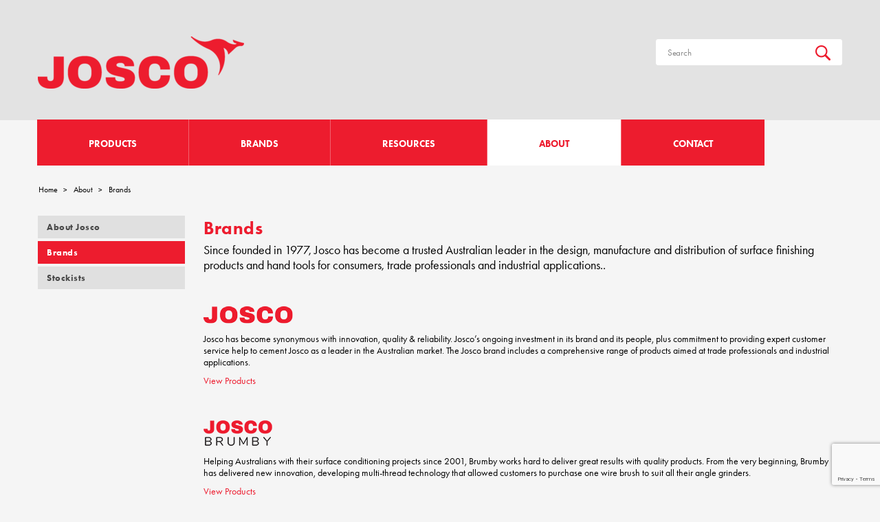

--- FILE ---
content_type: text/html; charset=UTF-8
request_url: https://www.josco.com.au/about/brands/
body_size: 12810
content:
<!DOCTYPE html>
<!--[if IE 7]>
<html class="ie ie7" lang="en-AU">
<![endif]-->
<!--[if IE 8]>
<html class="ie ie8" lang="en-AU">
<![endif]-->
<!--[if !(IE 7) & !(IE 8)]><!-->
<html lang="en-AU">
<!--<![endif]-->
<head>
	<meta charset="UTF-8">
	<meta name="viewport" content="width=device-width, initial-scale=1, maximum-scale=1">
	<title>Brands - Josco</title>
	<link rel="profile" href="https://gmpg.org/xfn/11">
	<link rel="pingback" href="https://www.josco.com.au/xmlrpc.php">
	<!--[if lt IE 9]>
	<script src="https://www.josco.com.au/wp-content/themes/josco/js/html5.js"></script>
	<![endif]-->
	<meta name='robots' content='index, follow, max-image-preview:large, max-snippet:-1, max-video-preview:-1' />
	<style>img:is([sizes="auto" i], [sizes^="auto," i]) { contain-intrinsic-size: 3000px 1500px }</style>
	
	<!-- This site is optimized with the Yoast SEO plugin v26.4 - https://yoast.com/wordpress/plugins/seo/ -->
	<link rel="canonical" href="https://www.josco.com.au/about/brands/" />
	<meta property="og:locale" content="en_US" />
	<meta property="og:type" content="article" />
	<meta property="og:title" content="Brands - Josco" />
	<meta property="og:description" content="&nbsp;" />
	<meta property="og:url" content="https://www.josco.com.au/about/brands/" />
	<meta property="og:site_name" content="Josco" />
	<meta property="article:modified_time" content="2022-04-27T00:02:25+00:00" />
	<meta property="og:image" content="https://www.josco.com.au/wp-content/uploads/2021/02/Josco_logo_website_130x25.png" />
	<meta name="twitter:card" content="summary_large_image" />
	<meta name="twitter:label1" content="Est. reading time" />
	<meta name="twitter:data1" content="4 minutes" />
	<script type="application/ld+json" class="yoast-schema-graph">{"@context":"https://schema.org","@graph":[{"@type":"WebPage","@id":"https://www.josco.com.au/about/brands/","url":"https://www.josco.com.au/about/brands/","name":"Brands - Josco","isPartOf":{"@id":"https://www.josco.com.au/#website"},"primaryImageOfPage":{"@id":"https://www.josco.com.au/about/brands/#primaryimage"},"image":{"@id":"https://www.josco.com.au/about/brands/#primaryimage"},"thumbnailUrl":"https://www.josco.com.au/wp-content/uploads/2021/02/Josco_logo_website_130x25.png","datePublished":"2016-01-29T02:16:16+00:00","dateModified":"2022-04-27T00:02:25+00:00","breadcrumb":{"@id":"https://www.josco.com.au/about/brands/#breadcrumb"},"inLanguage":"en-AU","potentialAction":[{"@type":"ReadAction","target":["https://www.josco.com.au/about/brands/"]}]},{"@type":"ImageObject","inLanguage":"en-AU","@id":"https://www.josco.com.au/about/brands/#primaryimage","url":"https://www.josco.com.au/wp-content/uploads/2021/02/Josco_logo_website_130x25.png","contentUrl":"https://www.josco.com.au/wp-content/uploads/2021/02/Josco_logo_website_130x25.png","width":130,"height":25},{"@type":"BreadcrumbList","@id":"https://www.josco.com.au/about/brands/#breadcrumb","itemListElement":[{"@type":"ListItem","position":1,"name":"Home","item":"https://www.josco.com.au/"},{"@type":"ListItem","position":2,"name":"About","item":"https://www.josco.com.au/about/"},{"@type":"ListItem","position":3,"name":"Brands"}]},{"@type":"WebSite","@id":"https://www.josco.com.au/#website","url":"https://www.josco.com.au/","name":"Josco","description":"Trusted by Industry since 1977","potentialAction":[{"@type":"SearchAction","target":{"@type":"EntryPoint","urlTemplate":"https://www.josco.com.au/?s={search_term_string}"},"query-input":{"@type":"PropertyValueSpecification","valueRequired":true,"valueName":"search_term_string"}}],"inLanguage":"en-AU"}]}</script>
	<!-- / Yoast SEO plugin. -->


<link rel='dns-prefetch' href='//www.googletagmanager.com' />
<link rel='dns-prefetch' href='//fonts.googleapis.com' />
<link rel="alternate" type="application/rss+xml" title="Josco &raquo; Feed" href="https://www.josco.com.au/feed/" />
<link rel="alternate" type="application/rss+xml" title="Josco &raquo; Comments Feed" href="https://www.josco.com.au/comments/feed/" />
<script type="text/javascript">
/* <![CDATA[ */
window._wpemojiSettings = {"baseUrl":"https:\/\/s.w.org\/images\/core\/emoji\/15.0.3\/72x72\/","ext":".png","svgUrl":"https:\/\/s.w.org\/images\/core\/emoji\/15.0.3\/svg\/","svgExt":".svg","source":{"concatemoji":"https:\/\/www.josco.com.au\/wp-includes\/js\/wp-emoji-release.min.js?ver=6c1b30c9c39a5bf3c16f4175d287303f"}};
/*! This file is auto-generated */
!function(i,n){var o,s,e;function c(e){try{var t={supportTests:e,timestamp:(new Date).valueOf()};sessionStorage.setItem(o,JSON.stringify(t))}catch(e){}}function p(e,t,n){e.clearRect(0,0,e.canvas.width,e.canvas.height),e.fillText(t,0,0);var t=new Uint32Array(e.getImageData(0,0,e.canvas.width,e.canvas.height).data),r=(e.clearRect(0,0,e.canvas.width,e.canvas.height),e.fillText(n,0,0),new Uint32Array(e.getImageData(0,0,e.canvas.width,e.canvas.height).data));return t.every(function(e,t){return e===r[t]})}function u(e,t,n){switch(t){case"flag":return n(e,"\ud83c\udff3\ufe0f\u200d\u26a7\ufe0f","\ud83c\udff3\ufe0f\u200b\u26a7\ufe0f")?!1:!n(e,"\ud83c\uddfa\ud83c\uddf3","\ud83c\uddfa\u200b\ud83c\uddf3")&&!n(e,"\ud83c\udff4\udb40\udc67\udb40\udc62\udb40\udc65\udb40\udc6e\udb40\udc67\udb40\udc7f","\ud83c\udff4\u200b\udb40\udc67\u200b\udb40\udc62\u200b\udb40\udc65\u200b\udb40\udc6e\u200b\udb40\udc67\u200b\udb40\udc7f");case"emoji":return!n(e,"\ud83d\udc26\u200d\u2b1b","\ud83d\udc26\u200b\u2b1b")}return!1}function f(e,t,n){var r="undefined"!=typeof WorkerGlobalScope&&self instanceof WorkerGlobalScope?new OffscreenCanvas(300,150):i.createElement("canvas"),a=r.getContext("2d",{willReadFrequently:!0}),o=(a.textBaseline="top",a.font="600 32px Arial",{});return e.forEach(function(e){o[e]=t(a,e,n)}),o}function t(e){var t=i.createElement("script");t.src=e,t.defer=!0,i.head.appendChild(t)}"undefined"!=typeof Promise&&(o="wpEmojiSettingsSupports",s=["flag","emoji"],n.supports={everything:!0,everythingExceptFlag:!0},e=new Promise(function(e){i.addEventListener("DOMContentLoaded",e,{once:!0})}),new Promise(function(t){var n=function(){try{var e=JSON.parse(sessionStorage.getItem(o));if("object"==typeof e&&"number"==typeof e.timestamp&&(new Date).valueOf()<e.timestamp+604800&&"object"==typeof e.supportTests)return e.supportTests}catch(e){}return null}();if(!n){if("undefined"!=typeof Worker&&"undefined"!=typeof OffscreenCanvas&&"undefined"!=typeof URL&&URL.createObjectURL&&"undefined"!=typeof Blob)try{var e="postMessage("+f.toString()+"("+[JSON.stringify(s),u.toString(),p.toString()].join(",")+"));",r=new Blob([e],{type:"text/javascript"}),a=new Worker(URL.createObjectURL(r),{name:"wpTestEmojiSupports"});return void(a.onmessage=function(e){c(n=e.data),a.terminate(),t(n)})}catch(e){}c(n=f(s,u,p))}t(n)}).then(function(e){for(var t in e)n.supports[t]=e[t],n.supports.everything=n.supports.everything&&n.supports[t],"flag"!==t&&(n.supports.everythingExceptFlag=n.supports.everythingExceptFlag&&n.supports[t]);n.supports.everythingExceptFlag=n.supports.everythingExceptFlag&&!n.supports.flag,n.DOMReady=!1,n.readyCallback=function(){n.DOMReady=!0}}).then(function(){return e}).then(function(){var e;n.supports.everything||(n.readyCallback(),(e=n.source||{}).concatemoji?t(e.concatemoji):e.wpemoji&&e.twemoji&&(t(e.twemoji),t(e.wpemoji)))}))}((window,document),window._wpemojiSettings);
/* ]]> */
</script>
<style id='wp-emoji-styles-inline-css' type='text/css'>

	img.wp-smiley, img.emoji {
		display: inline !important;
		border: none !important;
		box-shadow: none !important;
		height: 1em !important;
		width: 1em !important;
		margin: 0 0.07em !important;
		vertical-align: -0.1em !important;
		background: none !important;
		padding: 0 !important;
	}
</style>
<link rel='stylesheet' id='wp-block-library-css' href='https://www.josco.com.au/wp-includes/css/dist/block-library/style.min.css?ver=6c1b30c9c39a5bf3c16f4175d287303f' type='text/css' media='all' />
<style id='classic-theme-styles-inline-css' type='text/css'>
/*! This file is auto-generated */
.wp-block-button__link{color:#fff;background-color:#32373c;border-radius:9999px;box-shadow:none;text-decoration:none;padding:calc(.667em + 2px) calc(1.333em + 2px);font-size:1.125em}.wp-block-file__button{background:#32373c;color:#fff;text-decoration:none}
</style>
<style id='global-styles-inline-css' type='text/css'>
:root{--wp--preset--aspect-ratio--square: 1;--wp--preset--aspect-ratio--4-3: 4/3;--wp--preset--aspect-ratio--3-4: 3/4;--wp--preset--aspect-ratio--3-2: 3/2;--wp--preset--aspect-ratio--2-3: 2/3;--wp--preset--aspect-ratio--16-9: 16/9;--wp--preset--aspect-ratio--9-16: 9/16;--wp--preset--color--black: #000000;--wp--preset--color--cyan-bluish-gray: #abb8c3;--wp--preset--color--white: #ffffff;--wp--preset--color--pale-pink: #f78da7;--wp--preset--color--vivid-red: #cf2e2e;--wp--preset--color--luminous-vivid-orange: #ff6900;--wp--preset--color--luminous-vivid-amber: #fcb900;--wp--preset--color--light-green-cyan: #7bdcb5;--wp--preset--color--vivid-green-cyan: #00d084;--wp--preset--color--pale-cyan-blue: #8ed1fc;--wp--preset--color--vivid-cyan-blue: #0693e3;--wp--preset--color--vivid-purple: #9b51e0;--wp--preset--gradient--vivid-cyan-blue-to-vivid-purple: linear-gradient(135deg,rgba(6,147,227,1) 0%,rgb(155,81,224) 100%);--wp--preset--gradient--light-green-cyan-to-vivid-green-cyan: linear-gradient(135deg,rgb(122,220,180) 0%,rgb(0,208,130) 100%);--wp--preset--gradient--luminous-vivid-amber-to-luminous-vivid-orange: linear-gradient(135deg,rgba(252,185,0,1) 0%,rgba(255,105,0,1) 100%);--wp--preset--gradient--luminous-vivid-orange-to-vivid-red: linear-gradient(135deg,rgba(255,105,0,1) 0%,rgb(207,46,46) 100%);--wp--preset--gradient--very-light-gray-to-cyan-bluish-gray: linear-gradient(135deg,rgb(238,238,238) 0%,rgb(169,184,195) 100%);--wp--preset--gradient--cool-to-warm-spectrum: linear-gradient(135deg,rgb(74,234,220) 0%,rgb(151,120,209) 20%,rgb(207,42,186) 40%,rgb(238,44,130) 60%,rgb(251,105,98) 80%,rgb(254,248,76) 100%);--wp--preset--gradient--blush-light-purple: linear-gradient(135deg,rgb(255,206,236) 0%,rgb(152,150,240) 100%);--wp--preset--gradient--blush-bordeaux: linear-gradient(135deg,rgb(254,205,165) 0%,rgb(254,45,45) 50%,rgb(107,0,62) 100%);--wp--preset--gradient--luminous-dusk: linear-gradient(135deg,rgb(255,203,112) 0%,rgb(199,81,192) 50%,rgb(65,88,208) 100%);--wp--preset--gradient--pale-ocean: linear-gradient(135deg,rgb(255,245,203) 0%,rgb(182,227,212) 50%,rgb(51,167,181) 100%);--wp--preset--gradient--electric-grass: linear-gradient(135deg,rgb(202,248,128) 0%,rgb(113,206,126) 100%);--wp--preset--gradient--midnight: linear-gradient(135deg,rgb(2,3,129) 0%,rgb(40,116,252) 100%);--wp--preset--font-size--small: 13px;--wp--preset--font-size--medium: 20px;--wp--preset--font-size--large: 36px;--wp--preset--font-size--x-large: 42px;--wp--preset--spacing--20: 0.44rem;--wp--preset--spacing--30: 0.67rem;--wp--preset--spacing--40: 1rem;--wp--preset--spacing--50: 1.5rem;--wp--preset--spacing--60: 2.25rem;--wp--preset--spacing--70: 3.38rem;--wp--preset--spacing--80: 5.06rem;--wp--preset--shadow--natural: 6px 6px 9px rgba(0, 0, 0, 0.2);--wp--preset--shadow--deep: 12px 12px 50px rgba(0, 0, 0, 0.4);--wp--preset--shadow--sharp: 6px 6px 0px rgba(0, 0, 0, 0.2);--wp--preset--shadow--outlined: 6px 6px 0px -3px rgba(255, 255, 255, 1), 6px 6px rgba(0, 0, 0, 1);--wp--preset--shadow--crisp: 6px 6px 0px rgba(0, 0, 0, 1);}:where(.is-layout-flex){gap: 0.5em;}:where(.is-layout-grid){gap: 0.5em;}body .is-layout-flex{display: flex;}.is-layout-flex{flex-wrap: wrap;align-items: center;}.is-layout-flex > :is(*, div){margin: 0;}body .is-layout-grid{display: grid;}.is-layout-grid > :is(*, div){margin: 0;}:where(.wp-block-columns.is-layout-flex){gap: 2em;}:where(.wp-block-columns.is-layout-grid){gap: 2em;}:where(.wp-block-post-template.is-layout-flex){gap: 1.25em;}:where(.wp-block-post-template.is-layout-grid){gap: 1.25em;}.has-black-color{color: var(--wp--preset--color--black) !important;}.has-cyan-bluish-gray-color{color: var(--wp--preset--color--cyan-bluish-gray) !important;}.has-white-color{color: var(--wp--preset--color--white) !important;}.has-pale-pink-color{color: var(--wp--preset--color--pale-pink) !important;}.has-vivid-red-color{color: var(--wp--preset--color--vivid-red) !important;}.has-luminous-vivid-orange-color{color: var(--wp--preset--color--luminous-vivid-orange) !important;}.has-luminous-vivid-amber-color{color: var(--wp--preset--color--luminous-vivid-amber) !important;}.has-light-green-cyan-color{color: var(--wp--preset--color--light-green-cyan) !important;}.has-vivid-green-cyan-color{color: var(--wp--preset--color--vivid-green-cyan) !important;}.has-pale-cyan-blue-color{color: var(--wp--preset--color--pale-cyan-blue) !important;}.has-vivid-cyan-blue-color{color: var(--wp--preset--color--vivid-cyan-blue) !important;}.has-vivid-purple-color{color: var(--wp--preset--color--vivid-purple) !important;}.has-black-background-color{background-color: var(--wp--preset--color--black) !important;}.has-cyan-bluish-gray-background-color{background-color: var(--wp--preset--color--cyan-bluish-gray) !important;}.has-white-background-color{background-color: var(--wp--preset--color--white) !important;}.has-pale-pink-background-color{background-color: var(--wp--preset--color--pale-pink) !important;}.has-vivid-red-background-color{background-color: var(--wp--preset--color--vivid-red) !important;}.has-luminous-vivid-orange-background-color{background-color: var(--wp--preset--color--luminous-vivid-orange) !important;}.has-luminous-vivid-amber-background-color{background-color: var(--wp--preset--color--luminous-vivid-amber) !important;}.has-light-green-cyan-background-color{background-color: var(--wp--preset--color--light-green-cyan) !important;}.has-vivid-green-cyan-background-color{background-color: var(--wp--preset--color--vivid-green-cyan) !important;}.has-pale-cyan-blue-background-color{background-color: var(--wp--preset--color--pale-cyan-blue) !important;}.has-vivid-cyan-blue-background-color{background-color: var(--wp--preset--color--vivid-cyan-blue) !important;}.has-vivid-purple-background-color{background-color: var(--wp--preset--color--vivid-purple) !important;}.has-black-border-color{border-color: var(--wp--preset--color--black) !important;}.has-cyan-bluish-gray-border-color{border-color: var(--wp--preset--color--cyan-bluish-gray) !important;}.has-white-border-color{border-color: var(--wp--preset--color--white) !important;}.has-pale-pink-border-color{border-color: var(--wp--preset--color--pale-pink) !important;}.has-vivid-red-border-color{border-color: var(--wp--preset--color--vivid-red) !important;}.has-luminous-vivid-orange-border-color{border-color: var(--wp--preset--color--luminous-vivid-orange) !important;}.has-luminous-vivid-amber-border-color{border-color: var(--wp--preset--color--luminous-vivid-amber) !important;}.has-light-green-cyan-border-color{border-color: var(--wp--preset--color--light-green-cyan) !important;}.has-vivid-green-cyan-border-color{border-color: var(--wp--preset--color--vivid-green-cyan) !important;}.has-pale-cyan-blue-border-color{border-color: var(--wp--preset--color--pale-cyan-blue) !important;}.has-vivid-cyan-blue-border-color{border-color: var(--wp--preset--color--vivid-cyan-blue) !important;}.has-vivid-purple-border-color{border-color: var(--wp--preset--color--vivid-purple) !important;}.has-vivid-cyan-blue-to-vivid-purple-gradient-background{background: var(--wp--preset--gradient--vivid-cyan-blue-to-vivid-purple) !important;}.has-light-green-cyan-to-vivid-green-cyan-gradient-background{background: var(--wp--preset--gradient--light-green-cyan-to-vivid-green-cyan) !important;}.has-luminous-vivid-amber-to-luminous-vivid-orange-gradient-background{background: var(--wp--preset--gradient--luminous-vivid-amber-to-luminous-vivid-orange) !important;}.has-luminous-vivid-orange-to-vivid-red-gradient-background{background: var(--wp--preset--gradient--luminous-vivid-orange-to-vivid-red) !important;}.has-very-light-gray-to-cyan-bluish-gray-gradient-background{background: var(--wp--preset--gradient--very-light-gray-to-cyan-bluish-gray) !important;}.has-cool-to-warm-spectrum-gradient-background{background: var(--wp--preset--gradient--cool-to-warm-spectrum) !important;}.has-blush-light-purple-gradient-background{background: var(--wp--preset--gradient--blush-light-purple) !important;}.has-blush-bordeaux-gradient-background{background: var(--wp--preset--gradient--blush-bordeaux) !important;}.has-luminous-dusk-gradient-background{background: var(--wp--preset--gradient--luminous-dusk) !important;}.has-pale-ocean-gradient-background{background: var(--wp--preset--gradient--pale-ocean) !important;}.has-electric-grass-gradient-background{background: var(--wp--preset--gradient--electric-grass) !important;}.has-midnight-gradient-background{background: var(--wp--preset--gradient--midnight) !important;}.has-small-font-size{font-size: var(--wp--preset--font-size--small) !important;}.has-medium-font-size{font-size: var(--wp--preset--font-size--medium) !important;}.has-large-font-size{font-size: var(--wp--preset--font-size--large) !important;}.has-x-large-font-size{font-size: var(--wp--preset--font-size--x-large) !important;}
:where(.wp-block-post-template.is-layout-flex){gap: 1.25em;}:where(.wp-block-post-template.is-layout-grid){gap: 1.25em;}
:where(.wp-block-columns.is-layout-flex){gap: 2em;}:where(.wp-block-columns.is-layout-grid){gap: 2em;}
:root :where(.wp-block-pullquote){font-size: 1.5em;line-height: 1.6;}
</style>
<link rel='stylesheet' id='contact-form-7-css' href='https://www.josco.com.au/wp-content/plugins/contact-form-7/includes/css/styles.css?ver=6.1.3' type='text/css' media='all' />
<link rel='stylesheet' id='cstmsrch_stylesheet-css' href='https://www.josco.com.au/wp-content/plugins/custom-search-plugin/css/style.css?ver=1.51' type='text/css' media='all' />
<link rel='stylesheet' id='twentyfourteen-lato-css' href='https://fonts.googleapis.com/css?family=Lato%3A300%2C400%2C700%2C900%2C300italic%2C400italic%2C700italic&#038;subset=latin%2Clatin-ext' type='text/css' media='all' />
<link rel='stylesheet' id='genericons-css' href='https://www.josco.com.au/wp-content/themes/josco/genericons/genericons.css?ver=3.0.3' type='text/css' media='all' />
<link rel='stylesheet' id='twentyfourteen-style-css' href='https://www.josco.com.au/wp-content/themes/josco/style.css?ver=6c1b30c9c39a5bf3c16f4175d287303f' type='text/css' media='all' />
<!--[if lt IE 9]>
<link rel='stylesheet' id='twentyfourteen-ie-css' href='https://www.josco.com.au/wp-content/themes/josco/css/ie.css?ver=20131205' type='text/css' media='all' />
<![endif]-->
<link rel='stylesheet' id='fancybox-css' href='https://www.josco.com.au/wp-content/plugins/easy-fancybox/fancybox/1.5.4/jquery.fancybox.min.css?ver=6c1b30c9c39a5bf3c16f4175d287303f' type='text/css' media='screen' />
<link rel='stylesheet' id='js_composer_front-css' href='https://www.josco.com.au/wp-content/plugins/js_composer/assets/css/js_composer.min.css?ver=8.2' type='text/css' media='all' />
<link rel='stylesheet' id='ms-main-css' href='https://www.josco.com.au/wp-content/plugins/masterslider/public/assets/css/masterslider.main.css?ver=3.7.8' type='text/css' media='all' />
<link rel='stylesheet' id='ms-custom-css' href='https://www.josco.com.au/wp-content/uploads/masterslider/custom.css?ver=24.4' type='text/css' media='all' />
<link rel='stylesheet' id='bsf-Defaults-css' href='https://www.josco.com.au/wp-content/uploads/smile_fonts/Defaults/Defaults.css?ver=3.21.1' type='text/css' media='all' />
<script type="text/javascript" src="https://www.josco.com.au/wp-includes/js/jquery/jquery.min.js?ver=3.7.1" id="jquery-core-js"></script>
<script type="text/javascript" src="https://www.josco.com.au/wp-includes/js/jquery/jquery-migrate.min.js?ver=3.4.1" id="jquery-migrate-js"></script>

<!-- Google tag (gtag.js) snippet added by Site Kit -->
<!-- Google Analytics snippet added by Site Kit -->
<script type="text/javascript" src="https://www.googletagmanager.com/gtag/js?id=GT-TXBQ4S4" id="google_gtagjs-js" async></script>
<script type="text/javascript" id="google_gtagjs-js-after">
/* <![CDATA[ */
window.dataLayer = window.dataLayer || [];function gtag(){dataLayer.push(arguments);}
gtag("set","linker",{"domains":["www.josco.com.au"]});
gtag("js", new Date());
gtag("set", "developer_id.dZTNiMT", true);
gtag("config", "GT-TXBQ4S4");
/* ]]> */
</script>
<script></script><link rel="https://api.w.org/" href="https://www.josco.com.au/wp-json/" /><link rel="alternate" title="JSON" type="application/json" href="https://www.josco.com.au/wp-json/wp/v2/pages/1339" /><link rel="alternate" title="oEmbed (JSON)" type="application/json+oembed" href="https://www.josco.com.au/wp-json/oembed/1.0/embed?url=https%3A%2F%2Fwww.josco.com.au%2Fabout%2Fbrands%2F" />
<link rel="alternate" title="oEmbed (XML)" type="text/xml+oembed" href="https://www.josco.com.au/wp-json/oembed/1.0/embed?url=https%3A%2F%2Fwww.josco.com.au%2Fabout%2Fbrands%2F&#038;format=xml" />
<meta name="generator" content="Site Kit by Google 1.166.0" /><script>var ms_grabbing_curosr='https://www.josco.com.au/wp-content/plugins/masterslider/public/assets/css/common/grabbing.cur',ms_grab_curosr='https://www.josco.com.au/wp-content/plugins/masterslider/public/assets/css/common/grab.cur';</script>
<meta name="generator" content="MasterSlider 3.7.8 - Responsive Touch Image Slider" />
<meta name="generator" content="Powered by WPBakery Page Builder - drag and drop page builder for WordPress."/>
<link rel="icon" href="https://www.josco.com.au/wp-content/uploads/2025/08/cropped-Josco_Site-Icon-32x32.jpg" sizes="32x32" />
<link rel="icon" href="https://www.josco.com.au/wp-content/uploads/2025/08/cropped-Josco_Site-Icon-192x192.jpg" sizes="192x192" />
<link rel="apple-touch-icon" href="https://www.josco.com.au/wp-content/uploads/2025/08/cropped-Josco_Site-Icon-180x180.jpg" />
<meta name="msapplication-TileImage" content="https://www.josco.com.au/wp-content/uploads/2025/08/cropped-Josco_Site-Icon-270x270.jpg" />
<noscript><style> .wpb_animate_when_almost_visible { opacity: 1; }</style></noscript>	<script src="https://www.josco.com.au/wp-content/themes/josco/js/classie.js"></script>
	  <link href="https://www.josco.com.au/wp-content/themes/josco/responsive.css" rel="stylesheet" type="text/css" /> 
	   <link href="https://www.josco.com.au/wp-content/themes/josco/css/jquery.bxslider.css" rel="stylesheet" type="text/css" /> 
</head>

<body data-rsssl=1 class="page-template-default page page-id-1339 page-child parent-pageid-14 cstmsrch_www.webfirm.com _masterslider _msp_version_3.7.8 masthead-fixed full-width singular wpb-js-composer js-comp-ver-8.2 vc_responsive">
<header class="jc-header">
<div class="jc-container">

         		<div class="logo"><a href="https://www.josco.com.au/" rel="home">
					<div class="textwidget"><p><img decoding="async" class="alignnone size-medium wp-image-4697" src="https://www.josco.com.au/wp-content/uploads/2025/08/Josco_Master-Brandmark_RGB-300x76.png" alt="" width="300" height="76" srcset="https://www.josco.com.au/wp-content/uploads/2025/08/Josco_Master-Brandmark_RGB-300x76.png 300w, https://www.josco.com.au/wp-content/uploads/2025/08/Josco_Master-Brandmark_RGB-2000x503.png 2000w, https://www.josco.com.au/wp-content/uploads/2025/08/Josco_Master-Brandmark_RGB-768x193.png 768w, https://www.josco.com.au/wp-content/uploads/2025/08/Josco_Master-Brandmark_RGB-1536x387.png 1536w, https://www.josco.com.au/wp-content/uploads/2025/08/Josco_Master-Brandmark_RGB-2048x515.png 2048w" sizes="(max-width: 300px) 100vw, 300px" /></p>
</div>
		</a></div>
		       
      
	      <div class="search-jc">
			<form role="search" method="get" class="search-form" action="https://www.josco.com.au/">
				<label>
					
					<input type="search" class="search-field" placeholder="Search" value="" name="s" title="Search for:" />
				</label>
				<input type="submit" class="search-submit" value="Search" />
			</form>	<div class="mobile-search"></div>
			    </div><div class="menu_click"><span>Menu</span><button></button> </div>
			


</div>
</header>
<nav class="jc-navigation desktop-navigation">
<div class="jc-container">
	<div class="menu-main-menu-container"><ul id="menu-main-menu" class="nav"><li id="menu-item-180" class="product-main menu-item menu-item-type-post_type menu-item-object-page menu-item-has-children menu-item-180"><a href="https://www.josco.com.au/products/">Products</a>
<ul class="sub-menu">
	<li id="menu-item-1533" class="hide-category menu-item menu-item-type-custom menu-item-object-custom menu-item-has-children menu-item-1533"><a href="#">Product Categories</a>
	<ul class="sub-menu">
		<li id="menu-item-1512" class="menu-item menu-item-type-taxonomy menu-item-object-product-cat menu-item-1512"><a href="https://www.josco.com.au/product-cat/brushing/">Brushing</a></li>
		<li id="menu-item-1513" class="menu-item menu-item-type-taxonomy menu-item-object-product-cat menu-item-1513"><a href="https://www.josco.com.au/product-cat/grinding-and-sanding/">Grinding &#038; Sanding</a></li>
		<li id="menu-item-1514" class="menu-item menu-item-type-taxonomy menu-item-object-product-cat menu-item-1514"><a href="https://www.josco.com.au/product-cat/cutting/">Cutting</a></li>
		<li id="menu-item-1515" class="menu-item menu-item-type-taxonomy menu-item-object-product-cat menu-item-1515"><a href="https://www.josco.com.au/product-cat/polishing/">Polishing</a></li>
		<li id="menu-item-1516" class="menu-item menu-item-type-taxonomy menu-item-object-product-cat menu-item-1516"><a href="https://www.josco.com.au/product-cat/cleaning-and-brooms/">Cleaning &#038; Brooms</a></li>
		<li id="menu-item-1517" class="menu-item menu-item-type-taxonomy menu-item-object-product-cat menu-item-1517"><a href="https://www.josco.com.au/product-cat/hand-tools-and-engineering/">Hand Tools &#038; Engineering</a></li>
		<li id="menu-item-2540" class="menu-item menu-item-type-taxonomy menu-item-object-product-cat menu-item-2540"><a href="https://www.josco.com.au/product-cat/levels-measuring/">Levels &amp; Measuring</a></li>
	</ul>
</li>
</ul>
</li>
<li id="menu-item-1531" class="menu-item menu-item-type-custom menu-item-object-custom menu-item-has-children menu-item-1531"><a href="#">Brands</a>
<ul class="sub-menu">
	<li id="menu-item-1519" class="menu-item menu-item-type-taxonomy menu-item-object-brands menu-item-1519"><a href="https://www.josco.com.au/brands/josco/">Josco</a></li>
	<li id="menu-item-4429" class="menu-item menu-item-type-taxonomy menu-item-object-brands menu-item-4429"><a href="https://www.josco.com.au/brands/josco-clean/">Josco Clean</a></li>
	<li id="menu-item-1520" class="menu-item menu-item-type-taxonomy menu-item-object-brands menu-item-1520"><a href="https://www.josco.com.au/brands/brumby/">Brumby</a></li>
	<li id="menu-item-1521" class="menu-item menu-item-type-taxonomy menu-item-object-brands menu-item-1521"><a href="https://www.josco.com.au/brands/tomcat/">Tomcat</a></li>
	<li id="menu-item-1527" class="menu-item menu-item-type-taxonomy menu-item-object-brands menu-item-1527"><a href="https://www.josco.com.au/brands/midwest/">Midwest</a></li>
	<li id="menu-item-2541" class="menu-item menu-item-type-taxonomy menu-item-object-brands menu-item-2541"><a href="https://www.josco.com.au/brands/kapro/">Kapro</a></li>
	<li id="menu-item-3092" class="menu-item menu-item-type-taxonomy menu-item-object-brands menu-item-3092"><a href="https://www.josco.com.au/brands/rhodius/">Rhodius</a></li>
	<li id="menu-item-3553" class="menu-item menu-item-type-taxonomy menu-item-object-brands menu-item-3553"><a href="https://www.josco.com.au/brands/komelon/">Komelon</a></li>
	<li id="menu-item-1523" class="menu-item menu-item-type-taxonomy menu-item-object-brands menu-item-1523"><a href="https://www.josco.com.au/brands/ata-garryson/">ATA Garryson</a></li>
	<li id="menu-item-3586" class="menu-item menu-item-type-taxonomy menu-item-object-brands menu-item-3586"><a href="https://www.josco.com.au/brands/beveltools/">Beveltools</a></li>
</ul>
</li>
<li id="menu-item-33" class="menu-item menu-item-type-post_type menu-item-object-page menu-item-has-children menu-item-33"><a href="https://www.josco.com.au/resources/">Resources</a>
<ul class="sub-menu">
	<li id="menu-item-189" class="menu-item menu-item-type-taxonomy menu-item-object-resource-cat menu-item-189"><a href="https://www.josco.com.au/resource-cat/videos/">Videos</a></li>
	<li id="menu-item-427" class="menu-item menu-item-type-taxonomy menu-item-object-resource-cat current-page-parent menu-item-427"><a href="https://www.josco.com.au/resource-cat/safety-information-information/">Safety/Technical Information</a></li>
	<li id="menu-item-192" class="menu-item menu-item-type-taxonomy menu-item-object-resource-cat menu-item-192"><a href="https://www.josco.com.au/resource-cat/user-guides/">User Guides</a></li>
	<li id="menu-item-1300" class="menu-item menu-item-type-taxonomy menu-item-object-resource-cat menu-item-1300"><a href="https://www.josco.com.au/resource-cat/catalogues/">Catalogues</a></li>
</ul>
</li>
<li id="menu-item-389" class="desktop menu-item menu-item-type-post_type menu-item-object-page current-menu-ancestor current-menu-parent current_page_parent current_page_ancestor menu-item-has-children menu-item-389"><a href="https://www.josco.com.au/about/about-josco/">About</a>
<ul class="sub-menu">
	<li id="menu-item-193" class="menu-item menu-item-type-post_type menu-item-object-page menu-item-193"><a href="https://www.josco.com.au/about/about-josco/">About Josco</a></li>
	<li id="menu-item-1667" class="menu-item menu-item-type-post_type menu-item-object-page current-menu-item page_item page-item-1339 current_page_item menu-item-1667"><a href="https://www.josco.com.au/about/brands/" aria-current="page">Brands</a></li>
	<li id="menu-item-4284" class="menu-item menu-item-type-taxonomy menu-item-object-resource-cat menu-item-4284"><a href="https://www.josco.com.au/resource-cat/sustainability/">Sustainability</a></li>
	<li id="menu-item-200" class="menu-item menu-item-type-post_type menu-item-object-page menu-item-200"><a href="https://www.josco.com.au/about/stockists/">Stockists</a></li>
</ul>
</li>
<li id="menu-item-1312" class="mobile menu-item menu-item-type-post_type menu-item-object-page current-page-ancestor current-menu-ancestor current-menu-parent current-page-parent current_page_parent current_page_ancestor menu-item-has-children menu-item-1312"><a href="https://www.josco.com.au/about/">About</a>
<ul class="sub-menu">
	<li id="menu-item-1313" class="menu-item menu-item-type-post_type menu-item-object-page menu-item-1313"><a href="https://www.josco.com.au/about/about-josco/">About Josco</a></li>
	<li id="menu-item-1345" class="menu-item menu-item-type-post_type menu-item-object-page current-menu-item page_item page-item-1339 current_page_item menu-item-1345"><a href="https://www.josco.com.au/about/brands/" aria-current="page">Brands</a></li>
	<li id="menu-item-1315" class="menu-item menu-item-type-post_type menu-item-object-page menu-item-1315"><a href="https://www.josco.com.au/about/stockists/">Stockists</a></li>
</ul>
</li>
<li id="menu-item-390" class="desktop menu-item menu-item-type-post_type menu-item-object-page menu-item-has-children menu-item-390"><a href="https://www.josco.com.au/contact/contact-josco/">Contact</a>
<ul class="sub-menu">
	<li id="menu-item-197" class="menu-item menu-item-type-post_type menu-item-object-page menu-item-197"><a href="https://www.josco.com.au/contact/contact-josco/">Contact Josco</a></li>
	<li id="menu-item-1713" class="menu-item menu-item-type-custom menu-item-object-custom menu-item-1713"><a target="_blank" href="https://www.josco.com.au/wp-content/uploads/2016/07/160721_Josco_Privacy-Policy.pdf">Privacy Policy</a></li>
</ul>
</li>
<li id="menu-item-1316" class="mobile menu-item menu-item-type-post_type menu-item-object-page menu-item-has-children menu-item-1316"><a href="https://www.josco.com.au/contact/">Contact</a>
<ul class="sub-menu">
	<li id="menu-item-1317" class="menu-item menu-item-type-post_type menu-item-object-page menu-item-1317"><a href="https://www.josco.com.au/contact/contact-josco/">Contact Josco</a></li>
	<li id="menu-item-1678" class="menu-item menu-item-type-custom menu-item-object-custom menu-item-1678"><a target="_blank" href="https://www.josco.com.au/wp-content/uploads/2016/07/160721_Josco_Privacy-Policy.pdf">Privacy Policy</a></li>
</ul>
</li>
</ul></div>
</div>
</nav>

<div class="wrapper">
<div class="jc-container">
<div class="breadcrumbs">
    <!-- Breadcrumb NavXT 7.4.1 -->
<span typeof="v:Breadcrumb"><a rel="v:url" property="v:title" title="Go to Josco." href="https://www.josco.com.au" class="home">Home</a></span> &gt; <span typeof="v:Breadcrumb"><a rel="v:url" property="v:title" title="Go to About." href="https://www.josco.com.au/about/" class="post post-page">About</a></span> &gt; <span typeof="v:Breadcrumb"><span property="v:title">Brands</span></span></div>
<div class="leftside block mobile_hide">


  <ul class="termlist resource_m" >

  
   <li class="desktop_hide"><h2 class="mobileheading down">About</h2><li>

   
  <li class="page_item page-item-104"><a href="https://www.josco.com.au/about/about-josco/">About Josco</a></li>
<li class="page_item page-item-1339 current_page_item"><a href="https://www.josco.com.au/about/brands/" aria-current="page">Brands</a></li>
<li class="page_item page-item-42"><a href="https://www.josco.com.au/about/stockists/">Stockists</a></li>
  </ul>

</div>
<div class="main">
         <div class="wpb-content-wrapper"><div class="vc_row wpb_row vc_row-fluid"><div class="wpb_column vc_column_container vc_col-sm-12"><div class="vc_column-inner"><div class="wpb_wrapper">
	<div class="wpb_text_column wpb_content_element" >
		<div class="wpb_wrapper">
			<h1>Brands</h1>
<p>Since founded in 1977, Josco has become a trusted Australian leader in the design, manufacture and distribution of surface finishing products and hand tools for consumers, trade professionals and industrial applications..</p>

		</div>
	</div>
</div></div></div></div><div class="vc_row wpb_row vc_row-fluid about_content"><div class="wpb_column vc_column_container vc_col-sm-12"><div class="vc_column-inner"><div class="wpb_wrapper">
	<div class="wpb_text_column wpb_content_element" >
		<div class="wpb_wrapper">
			<p><img decoding="async" class="alignnone size-full wp-image-4165" src="https://www.josco.com.au/wp-content/uploads/2021/02/Josco_logo_website_130x25.png" alt="" width="130" height="25" /></p>
<p style="text-align: left;">Josco has become synonymous with innovation, quality &amp; reliability. Josco’s ongoing investment in its brand and its people, plus commitment to providing expert customer service help to cement Josco as a leader in the Australian market. The Josco brand includes a comprehensive range of products aimed at trade professionals and industrial applications.</p>
<p><a href="/brands/josco/">View Products</a></p>

		</div>
	</div>
</div></div></div></div><div class="vc_row wpb_row vc_row-fluid about_content"><div class="wpb_column vc_column_container vc_col-sm-12"><div class="vc_column-inner"><div class="wpb_wrapper">
	<div class="wpb_text_column wpb_content_element" >
		<div class="wpb_wrapper">
			<p><img decoding="async" class="alignnone size-full wp-image-4247" src="https://www.josco.com.au/wp-content/uploads/2022/04/Josco-Brumby_Logo_100x37.png" alt="" width="100" height="37" /></p>
<p>Helping Australians with their surface conditioning projects since 2001, Brumby works hard to deliver great results with quality products. From the very beginning, Brumby has delivered new innovation, developing multi-thread technology that allowed customers to purchase one wire brush to suit all their angle grinders.</p>
<p><a href="/brands/brumby/">View Products</a></p>

		</div>
	</div>
</div></div></div></div><div class="vc_row wpb_row vc_row-fluid about_content"><div class="wpb_column vc_column_container vc_col-sm-12"><div class="vc_column-inner"><div class="wpb_wrapper">
	<div class="wpb_text_column wpb_content_element" >
		<div class="wpb_wrapper">
			<p><img decoding="async" class="alignnone size-full wp-image-666" src="https://www.josco.com.au/wp-content/uploads/2015/11/Tomcat-Logo1.png" alt="Tomcat Logo" width="91" height="30" /></p>
<p>The new range of wire brushes and abrasive products from Josco, designed for the rigours of the Australian industrial market. Using only the best quality wire and industrial cloths, Tomcat brushes and abrasives will get the job done. Built to excel at the dirty, tough jobs removing weld slag, rust and paint.</p>
<p><a href="/brands/tomcat/">View Products</a></p>

		</div>
	</div>
</div></div></div></div><div class="vc_row wpb_row vc_row-fluid about_content"><div class="wpb_column vc_column_container vc_col-sm-12"><div class="vc_column-inner"><div class="wpb_wrapper">
	<div class="wpb_text_column wpb_content_element" >
		<div class="wpb_wrapper">
			<p><img loading="lazy" decoding="async" class="alignnone size-full wp-image-670" src="https://www.josco.com.au/wp-content/uploads/2015/11/ATA-Garryson-Logo1.png" alt="ATA Garryson Logo" width="125" height="30" /></p>
<p>A world leader in Carbide Burr and Abrasive manufacturing, Garryson has developed many new products over the past 30 years. Through continuous development of new and innovative products, using state of the art technology, skilled and motivated experts, Garryson strives to fulfil the market needs and follow growing trends within the market place. Garryson products offer premium performance to some of the most demanding industries in the world, such as aerospace, automotive, marine, power generation and metal fabrication. A range of <a href="https://www.josco.com.au/resource-cat/catalogues/" target="_blank" rel="noopener">Garryson catalogues</a> are available for full product specifications, and for more information, Garryson&#8217;s <a href="http://www.atagroup.co/" target="_blank" rel="noopener">website</a> provides a wealth of useful data.</p>
<p><a href="/brands/ata-garryson/">View Products</a></p>

		</div>
	</div>
</div></div></div></div><div class="vc_row wpb_row vc_row-fluid about_content"><div class="wpb_column vc_column_container vc_col-sm-12"><div class="vc_column-inner"><div class="wpb_wrapper">
	<div class="wpb_text_column wpb_content_element" >
		<div class="wpb_wrapper">
			<p><img loading="lazy" decoding="async" class="alignleft wp-image-3506 " src="https://www.josco.com.au/wp-content/uploads/2016/01/midwest_blue_logo.png" alt="" width="104" height="50" srcset="https://www.josco.com.au/wp-content/uploads/2016/01/midwest_blue_logo.png 434w, https://www.josco.com.au/wp-content/uploads/2016/01/midwest_blue_logo-300x144.png 300w" sizes="auto, (max-width: 104px) 100vw, 104px" /></p>
<p>Midwest Tool and Cutlery manufactures the highest quality snips hand tools on the market today. The blade life and cutting performance of Midwest Snips® aviation and tinner snip models is lab and field test proven to exceed that of all other snips manufacturers. Midwest Snips blades are stronger, more durable, and outlast all others in cutting edge life because they are formed from a hot drop-forging process and not stamped or cast. Cutting performance is superior because Midwest Snips blades require the least amount of user hand pressure to complete a cut and blades stay in adjustment longer than those of any other snip manufacturer. For more information on any Midwest product, please contact Josco&#8217;s customer service team or visit the <a href="http://midwestsnips.com/" target="_blank" rel="noopener">Midwest website</a>.</p>
<p><a href="/brands/midwest/">View Products</a></p>

		</div>
	</div>
</div></div></div></div><div class="vc_row wpb_row vc_row-fluid about_content"><div class="wpb_column vc_column_container vc_col-sm-12"><div class="vc_column-inner"><div class="wpb_wrapper">
	<div class="wpb_text_column wpb_content_element" >
		<div class="wpb_wrapper">
			<p><img loading="lazy" decoding="async" class="alignleft wp-image-3537 size-full" src="https://www.josco.com.au/wp-content/uploads/2018/01/Komelon-Logo.png" alt="Komelon" width="134" height="30" /></p>
<p>&nbsp;</p>
<p>The world&#8217;s only vertically integrated measuring tape manufacturer. From their raw material manufacturing plant to the global marketing distribution, KOMELON handles it all with the most advanced and innovative R&amp;D power. This assures our customers the highest quality products available.  Over 40 years, KOMELON has manufactured a full line of quality measuring tools by dedication and a passion for craftsmanship to supply markets in more than 80 countries.</p>
<p><a href="https://www.josco.com.au/brands/komelon/">View Products</a></p>

		</div>
	</div>
</div></div></div></div><div class="vc_row wpb_row vc_row-fluid about_content"><div class="wpb_column vc_column_container vc_col-sm-12"><div class="vc_column-inner"><div class="wpb_wrapper">
	<div class="wpb_text_column wpb_content_element" >
		<div class="wpb_wrapper">
			<p><img loading="lazy" decoding="async" class="alignnone size-full wp-image-2638" src="https://www.josco.com.au/wp-content/uploads/2016/01/Kapro-logo_png-website.png" alt="Kapro Logo" width="150" height="25" /></p>
<p>Kapro is a leading manufacturer and developer of innovative hand tools for the professional and DIY markets. Kapro makes the industry&#8217;s finest quality spirit levels, laser levels, and layout, marking and measuring tools. The company has built a reputation as the industry&#8217;s foremost innovator, and is renowned for its quality products, outstanding service, added value and cutting-edge designs. To see Kapro&#8217;s entire range <a href="http://kapro.com/">click here</a>.</p>
<p><a href="https://www.josco.com.au/brands/kapro/">View Products</a></p>

		</div>
	</div>
</div></div></div></div><div class="vc_row wpb_row vc_row-fluid about_content"><div class="wpb_column vc_column_container vc_col-sm-12"><div class="vc_column-inner"><div class="wpb_wrapper">
	<div class="wpb_text_column wpb_content_element" >
		<div class="wpb_wrapper">
			<p><img loading="lazy" decoding="async" class="alignleft size-full wp-image-3076" src="https://www.josco.com.au/wp-content/uploads/2017/03/Rhodius_Client_logo.png" alt="Rhodius Logo" width="150" height="30" /></p>
<p>&nbsp;</p>
<p>Effective from April 1st, 2017 Josco is the official and exclusive distributor of Rhodius branded products in Australia. Recognised as a global leader in the abrasives category, Rhodius carefully manages every part of the manufacturing process to produce the highest quality products. An innovator in the field, Rhodius has developed many unique new products to deliver better results. Trusted by industry since 1977 to deliver quality surface finishing products, Josco is a natural partner to represent and distribute Rhodius products in Australia. The teams at Rhodius and Josco look forward to a bright future delivering quality products to help you deliver excellent results.</p>
<p><a href="https://www.josco.com.au/brands/rhodius/">View Products</a></p>

		</div>
	</div>
</div></div></div></div>
<p>&nbsp;</p>
</div>                    </div>
</div>
</div>

<footer class="jc-footer">
<div class="jc-container">

<div class="footer-upper">
            						<div class="textwidget"><ul class="contact-detail">
<li>Call : <a href="tel:0387944300">03 8794 4300</a></li>
<li><a href="/subscribe/">Join our mailing list</a></li>
</ul>

<ul class="social">
<li><a href="http://facebook.com/joscoaustralia/" target="_blank"><img src="/wp-content/uploads/2015/10/facebook.png"></a></li>
<li><a href="https://www.youtube.com/channel/UCZY69K9TXttJ567P70-N86g" target="_blank"><img src="/wp-content/uploads/2015/10/youtube.png"></a></li>
</ul>
</div>
					</div> 

<div class="site-map">
<div class="sitemap-block">
  			<h3>About</h3><div class="menu-about-menu-container"><ul id="menu-about-menu" class="menu"><li id="menu-item-107" class="menu-item menu-item-type-post_type menu-item-object-page menu-item-107"><a href="https://www.josco.com.au/about/about-josco/">About Josco</a></li>
<li id="menu-item-49" class="menu-item menu-item-type-post_type menu-item-object-page menu-item-49"><a href="https://www.josco.com.au/about/stockists/">Stockists</a></li>
<li id="menu-item-4484" class="menu-item menu-item-type-taxonomy menu-item-object-resource-cat menu-item-4484"><a href="https://www.josco.com.au/resource-cat/sustainability/">Sustainability</a></li>
<li id="menu-item-1426" class="menu-item menu-item-type-post_type menu-item-object-page current-menu-item page_item page-item-1339 current_page_item menu-item-1426"><a href="https://www.josco.com.au/about/brands/" aria-current="page">Brands</a></li>
</ul></div><h3>Contact</h3><div class="menu-contact-menu-container"><ul id="menu-contact-menu" class="menu"><li id="menu-item-1790" class="menu-item menu-item-type-custom menu-item-object-custom menu-item-1790"><a target="_blank" href="http://www.joscoaustralia.com/wp-content/uploads/2019/12/201912_Josco_Trading_Terms.pdf">Terms &#038; Condition</a></li>
<li id="menu-item-1791" class="menu-item menu-item-type-custom menu-item-object-custom menu-item-1791"><a target="_blank" href="https://www.josco.com.au/wp-content/uploads/2016/07/160721_Josco_Privacy-Policy.pdf">Privacy Policy</a></li>
<li id="menu-item-1800" class="menu-item menu-item-type-custom menu-item-object-custom menu-item-1800"><a href="https://www.josco.com.au/contact/contact-josco/">Contact Josco</a></li>
</ul></div>					 </div>
<div class="sitemap-block">
 			<h3>Products</h3><div class="menu-product-menu-container"><ul id="menu-product-menu" class="menu"><li id="menu-item-63" class="menu-item menu-item-type-taxonomy menu-item-object-product-cat menu-item-63"><a href="https://www.josco.com.au/product-cat/brushing/">Brushing</a></li>
<li id="menu-item-67" class="menu-item menu-item-type-taxonomy menu-item-object-product-cat menu-item-67"><a href="https://www.josco.com.au/product-cat/grinding-and-sanding/">Grinding &amp; Sanding</a></li>
<li id="menu-item-66" class="menu-item menu-item-type-taxonomy menu-item-object-product-cat menu-item-66"><a href="https://www.josco.com.au/product-cat/cutting/">Cutting</a></li>
<li id="menu-item-69" class="menu-item menu-item-type-taxonomy menu-item-object-product-cat menu-item-69"><a href="https://www.josco.com.au/product-cat/polishing/">Polishing</a></li>
<li id="menu-item-64" class="menu-item menu-item-type-taxonomy menu-item-object-product-cat menu-item-64"><a href="https://www.josco.com.au/product-cat/cleaning-and-brooms/">Cleaning &amp; Brooms</a></li>
<li id="menu-item-68" class="menu-item menu-item-type-taxonomy menu-item-object-product-cat menu-item-68"><a href="https://www.josco.com.au/product-cat/hand-tools-and-engineering/">Hand Tools &amp; Engineering</a></li>
</ul></div>					 </div>
<div class="sitemap-block">
			<div class="menu-product-selector-container"><ul id="menu-product-selector" class="menu"><li id="menu-item-991" class="menu-item menu-item-type-post_type menu-item-object-page menu-item-991"><a href="https://www.josco.com.au/product-selector/">Product Selector</a></li>
</ul></div><h3>Resources</h3><div class="menu-resources-menu-container"><ul id="menu-resources-menu" class="menu"><li id="menu-item-1425" class="menu-item menu-item-type-taxonomy menu-item-object-resource-cat menu-item-1425"><a href="https://www.josco.com.au/resource-cat/catalogues/">Catalogues</a></li>
<li id="menu-item-72" class="menu-item menu-item-type-taxonomy menu-item-object-resource-cat menu-item-72"><a href="https://www.josco.com.au/resource-cat/videos/">Videos</a></li>
<li id="menu-item-71" class="menu-item menu-item-type-taxonomy menu-item-object-resource-cat menu-item-71"><a href="https://www.josco.com.au/resource-cat/user-guides/">User Guides</a></li>
<li id="menu-item-70" class="menu-item menu-item-type-taxonomy menu-item-object-resource-cat menu-item-70"><a href="https://www.josco.com.au/resource-cat/safety-information-information/">Safety/Technical Information</a></li>
</ul></div>					 </div>
<div class="sitemap-block contact">
				<h3>Contact</h3>			<div class="textwidget"><p>6 Silkwood Rise<br/>Carrum Downs   Victoria 3201</p>
<ul class="contact_info">
<li>T <a href="tel:03 8794 4300">03 8794 4300</a></li>
<li>F <span>03 9791 1877</span></li>
<li>E  <a href="mailto:customerservice@josco.com.au">customerservice@josco.com.au</a></li>
</ul></div>
							 </div>
	</div>
	
 <div class="footer_bar">
            <p>Copyright Josco January 2026<div class="menu-footer-menu-container"><ul id="menu-footer-menu" class="menu"><li id="menu-item-1679" class="menu-item menu-item-type-custom menu-item-object-custom menu-item-1679"><a href="https://www.josco.com.au/wp-content/uploads/2016/07/160721_Josco_Privacy-Policy.pdf">Privacy Policy</a></li>
<li id="menu-item-1680" class="menu-item menu-item-type-custom menu-item-object-custom menu-item-1680"><a href="https://www.josco.com.au/wp-content/uploads/2016/07/160721_Josco_TermsConditions.pdf%20">Terms &#038; Conditions</a></li>
<li id="menu-item-39" class="menu-item menu-item-type-post_type menu-item-object-page menu-item-39"><a href="https://www.josco.com.au/contact/">Contact Us</a></li>
</ul></div></p>
        	<p class="powerd by"><span>Web Design by Webfirm</span></p>
        </div>	
        </div>

</footer>

<script type="text/javascript">
  jQuery("body").click(function(){
           jQuery('body').removeClass('cbp-spmenu-push-toright');
            jQuery('#cbp-spmenu-s1').removeClass('cbp-spmenu-open');
    });
   jQuery("#showLeftPush").click(function(event){
     if( jQuery('body').hasClass('cbp-spmenu-push-toright') ) {
            jQuery('body').removeClass('cbp-spmenu-push-toright');
            jQuery('#cbp-spmenu-s1').removeClass('cbp-spmenu-open');
        }
        else{
            jQuery('body').addClass('cbp-spmenu-push-toright');
            jQuery('#cbp-spmenu-s1').addClass('cbp-spmenu-open');
        }
        event.stopPropagation();
    });
    jQuery(document).ready(function(){
        jQuery(".leftside .filter h2").click(function(){
        jQuery(this).parent(".filter").toggleClass("open");
      });     
    }); 
</script>

<script type="text/javascript">
jQuery(document).ready(function(){   
  jQuery('<span class="openmenu">&nbsp</span>').insertAfter('ul.termlist > li > a');
  jQuery('.openmenu').click(function(e){          
  jQuery(this).parent("li").toggleClass("open_menu");
   e.preventDefault();      
  });
  jQuery("ul.termlist > li > ul > li > h2").click(function(){
  jQuery(this).parent("li").toggleClass("open_menu");
  }); 
  jQuery(".filterul h2.filter_head").click(function(){
  jQuery(this).parent("li").toggleClass("open_menu");
  });
  jQuery(".filterul").click(function(){
  jQuery(this).parent("ul").addClass("open_search");
  });
});
</script>
<script>
// JavaScript Fallback
;( function( $, window, document, undefined )
{
  'use strict';
  var s = document.body || document.documentElement, s = s.style;
  if( s.webkitFlexWrap == '' || s.msFlexWrap == '' || s.flexWrap == '' ) return true;

  var $list   = $( '.selectors ul,.cat-list,.cat_blog' ),
    $items    = $list.find( 'li,.first_blog' ),
    setHeights  = function()
      {
      $items.css( 'height', 'auto' );

      var perRow = Math.floor( $list.width() / $items.width() );
      if( perRow == null || perRow < 2 ) return true;

      for( var i = 0, j = $items.length; i < j; i += perRow )
      {
        var maxHeight = 0,
          $row    = $items.slice( i, i + perRow );

        $row.each( function()
        {
          var itemHeight = parseInt( $( this ).outerHeight() );
          if ( itemHeight > maxHeight ) maxHeight = itemHeight;
        });
        $row.css( 'height', maxHeight );
      }
    };

  setHeights();
  $( window ).on( 'resize', setHeights );
  $list.find( 'img' ).on( 'load', setHeights );

})( jQuery, window, document );

</script>
<script type="text/javascript">
jQuery(document).ready(function(){
  jQuery.noConflict();
 if (jQuery(window).width() < 767) {
jQuery(".mobile-filter > h2").click(function(){ 
   jQuery( this ).toggleClass( "highlight" );
  jQuery(".all_filter").toggle('slow');
 
});
};

});
</script>
<script type="text/javascript">
jQuery(document).ready(function(){
  jQuery.noConflict();
jQuery(".menu_click").click(function(){ 
   jQuery( this ).toggleClass( "close-menu" );
  jQuery(".jc-navigation").toggleClass("menu-show");
 
});
});
</script>
<script type="text/javascript">
jQuery(document).ready(function(){
  jQuery.noConflict();
 if (jQuery(window).width() < 767) {
jQuery(".leftside > ul.termlist > li.active-mobile").click(function(){ 
   jQuery( this ).toggleClass( "highlight1" );
  jQuery(".leftside > ul.termlist > li").toggle();
 
});
};

});
</script>
<script type="text/javascript">
jQuery(document).ready(function(){
  jQuery.noConflict();
jQuery(".mobile-search").click(function(){ 
   jQuery( this ).toggleClass( "close-menu" );
  jQuery(".search-jc form").toggleClass("menu-show1");
 
});
});
jQuery(".leftside  ul.termlist  li.current_page_item").addClass( "active-mobile" );
</script>

<script type="text/javascript">

jQuery("nav li.ubermenu-item-has-children").click(function(){
       jQuery( this ).toggleClass( "mobile-show2" );
});

</script>
<script type="text/javascript" src="https://www.josco.com.au/wp-includes/js/dist/hooks.min.js?ver=4d63a3d491d11ffd8ac6" id="wp-hooks-js"></script>
<script type="text/javascript" src="https://www.josco.com.au/wp-includes/js/dist/i18n.min.js?ver=5e580eb46a90c2b997e6" id="wp-i18n-js"></script>
<script type="text/javascript" id="wp-i18n-js-after">
/* <![CDATA[ */
wp.i18n.setLocaleData( { 'text direction\u0004ltr': [ 'ltr' ] } );
/* ]]> */
</script>
<script type="text/javascript" src="https://www.josco.com.au/wp-content/plugins/contact-form-7/includes/swv/js/index.js?ver=6.1.3" id="swv-js"></script>
<script type="text/javascript" id="contact-form-7-js-before">
/* <![CDATA[ */
var wpcf7 = {
    "api": {
        "root": "https:\/\/www.josco.com.au\/wp-json\/",
        "namespace": "contact-form-7\/v1"
    }
};
/* ]]> */
</script>
<script type="text/javascript" src="https://www.josco.com.au/wp-content/plugins/contact-form-7/includes/js/index.js?ver=6.1.3" id="contact-form-7-js"></script>
<script type="text/javascript" id="wpcf7-ga-events-js-before">
/* <![CDATA[ */
var cf7GASendActions = {"invalid":"true","spam":"true","mail_sent":"true","mail_failed":"true","sent":"false"}, cf7FormIDs = {"ID_7":"Enquiry form"};
/* ]]> */
</script>
<script type="text/javascript" src="https://www.josco.com.au/wp-content/plugins/cf7-google-analytics/js/cf7-google-analytics.min.js?ver=1.8.10" id="wpcf7-ga-events-js"></script>
<script type="text/javascript" src="https://www.josco.com.au/wp-includes/js/jquery/ui/core.min.js?ver=1.13.3" id="jquery-ui-core-js"></script>
<script type="text/javascript" src="https://www.josco.com.au/wp-includes/js/jquery/ui/mouse.min.js?ver=1.13.3" id="jquery-ui-mouse-js"></script>
<script type="text/javascript" src="https://www.josco.com.au/wp-includes/js/jquery/ui/sortable.min.js?ver=1.13.3" id="jquery-ui-sortable-js"></script>
<script type="text/javascript" src="https://www.josco.com.au/wp-content/plugins/custom-search-plugin/js/script.js?ver=1.51" id="cstmsrch_script-js"></script>
<script type="text/javascript" src="https://www.josco.com.au/wp-content/themes/josco/js/functions.js?ver=20150315" id="twentyfourteen-script-js"></script>
<script type="text/javascript" src="https://www.josco.com.au/wp-content/plugins/easy-fancybox/vendor/purify.min.js?ver=6c1b30c9c39a5bf3c16f4175d287303f" id="fancybox-purify-js"></script>
<script type="text/javascript" id="jquery-fancybox-js-extra">
/* <![CDATA[ */
var efb_i18n = {"close":"Close","next":"Next","prev":"Previous","startSlideshow":"Start slideshow","toggleSize":"Toggle size"};
/* ]]> */
</script>
<script type="text/javascript" src="https://www.josco.com.au/wp-content/plugins/easy-fancybox/fancybox/1.5.4/jquery.fancybox.min.js?ver=6c1b30c9c39a5bf3c16f4175d287303f" id="jquery-fancybox-js"></script>
<script type="text/javascript" id="jquery-fancybox-js-after">
/* <![CDATA[ */
var fb_timeout, fb_opts={'autoScale':true,'showCloseButton':true,'margin':20,'pixelRatio':'false','centerOnScroll':true,'enableEscapeButton':true,'overlayShow':true,'hideOnOverlayClick':true,'minViewportWidth':320,'minVpHeight':320,'disableCoreLightbox':'true','enableBlockControls':'true','fancybox_openBlockControls':'true' };
if(typeof easy_fancybox_handler==='undefined'){
var easy_fancybox_handler=function(){
jQuery([".nolightbox","a.wp-block-file__button","a.pin-it-button","a[href*='pinterest.com\/pin\/create']","a[href*='facebook.com\/share']","a[href*='twitter.com\/share']"].join(',')).addClass('nofancybox');
jQuery('a.fancybox-close').on('click',function(e){e.preventDefault();jQuery.fancybox.close()});
/* IMG */
						var unlinkedImageBlocks=jQuery(".wp-block-image > img:not(.nofancybox,figure.nofancybox>img)");
						unlinkedImageBlocks.wrap(function() {
							var href = jQuery( this ).attr( "src" );
							return "<a href='" + href + "'></a>";
						});
var fb_IMG_select=jQuery('a[href*=".jpg" i]:not(.nofancybox,li.nofancybox>a,figure.nofancybox>a),area[href*=".jpg" i]:not(.nofancybox),a[href*=".jpeg" i]:not(.nofancybox,li.nofancybox>a,figure.nofancybox>a),area[href*=".jpeg" i]:not(.nofancybox),a[href*=".png" i]:not(.nofancybox,li.nofancybox>a,figure.nofancybox>a),area[href*=".png" i]:not(.nofancybox)');
fb_IMG_select.addClass('fancybox image');
var fb_IMG_sections=jQuery('.gallery,.wp-block-gallery,.tiled-gallery,.wp-block-jetpack-tiled-gallery,.ngg-galleryoverview,.ngg-imagebrowser,.nextgen_pro_blog_gallery,.nextgen_pro_film,.nextgen_pro_horizontal_filmstrip,.ngg-pro-masonry-wrapper,.ngg-pro-mosaic-container,.nextgen_pro_sidescroll,.nextgen_pro_slideshow,.nextgen_pro_thumbnail_grid,.tiled-gallery');
fb_IMG_sections.each(function(){jQuery(this).find(fb_IMG_select).attr('rel','gallery-'+fb_IMG_sections.index(this));});
jQuery('a.fancybox,area.fancybox,.fancybox>a').each(function(){jQuery(this).fancybox(jQuery.extend(true,{},fb_opts,{'transition':'elastic','transitionIn':'elastic','easingIn':'easeOutBack','transitionOut':'elastic','easingOut':'easeInBack','opacity':false,'hideOnContentClick':false,'titleShow':true,'titlePosition':'over','titleFromAlt':true,'showNavArrows':true,'enableKeyboardNav':true,'cyclic':false,'mouseWheel':'true'}))});
/* iFrame */
jQuery('a.fancybox-iframe,area.fancybox-iframe,.fancybox-iframe>a').each(function(){jQuery(this).fancybox(jQuery.extend(true,{},fb_opts,{'type':'iframe','width':'70%','height':'90%','titleShow':false,'titlePosition':'float','titleFromAlt':true,'allowfullscreen':false}))});
};};
jQuery(easy_fancybox_handler);jQuery(document).on('post-load',easy_fancybox_handler);
/* ]]> */
</script>
<script type="text/javascript" src="https://www.josco.com.au/wp-content/plugins/easy-fancybox/vendor/jquery.easing.min.js?ver=1.4.1" id="jquery-easing-js"></script>
<script type="text/javascript" src="https://www.google.com/recaptcha/api.js?render=6LdUXrEqAAAAAF2RJwi50hPPo9FgO7YoAeP_4GQo&amp;ver=3.0" id="google-recaptcha-js"></script>
<script type="text/javascript" src="https://www.josco.com.au/wp-includes/js/dist/vendor/wp-polyfill.min.js?ver=3.15.0" id="wp-polyfill-js"></script>
<script type="text/javascript" id="wpcf7-recaptcha-js-before">
/* <![CDATA[ */
var wpcf7_recaptcha = {
    "sitekey": "6LdUXrEqAAAAAF2RJwi50hPPo9FgO7YoAeP_4GQo",
    "actions": {
        "homepage": "homepage",
        "contactform": "contactform"
    }
};
/* ]]> */
</script>
<script type="text/javascript" src="https://www.josco.com.au/wp-content/plugins/contact-form-7/modules/recaptcha/index.js?ver=6.1.3" id="wpcf7-recaptcha-js"></script>
<script type="text/javascript" src="https://www.josco.com.au/wp-content/plugins/js_composer/assets/js/dist/js_composer_front.min.js?ver=8.2" id="wpb_composer_front_js-js"></script>
<script></script></body>
</html>

--- FILE ---
content_type: text/html; charset=utf-8
request_url: https://www.google.com/recaptcha/api2/anchor?ar=1&k=6LdUXrEqAAAAAF2RJwi50hPPo9FgO7YoAeP_4GQo&co=aHR0cHM6Ly93d3cuam9zY28uY29tLmF1OjQ0Mw..&hl=en&v=N67nZn4AqZkNcbeMu4prBgzg&size=invisible&anchor-ms=20000&execute-ms=30000&cb=vg9c5l7rexyp
body_size: 48877
content:
<!DOCTYPE HTML><html dir="ltr" lang="en"><head><meta http-equiv="Content-Type" content="text/html; charset=UTF-8">
<meta http-equiv="X-UA-Compatible" content="IE=edge">
<title>reCAPTCHA</title>
<style type="text/css">
/* cyrillic-ext */
@font-face {
  font-family: 'Roboto';
  font-style: normal;
  font-weight: 400;
  font-stretch: 100%;
  src: url(//fonts.gstatic.com/s/roboto/v48/KFO7CnqEu92Fr1ME7kSn66aGLdTylUAMa3GUBHMdazTgWw.woff2) format('woff2');
  unicode-range: U+0460-052F, U+1C80-1C8A, U+20B4, U+2DE0-2DFF, U+A640-A69F, U+FE2E-FE2F;
}
/* cyrillic */
@font-face {
  font-family: 'Roboto';
  font-style: normal;
  font-weight: 400;
  font-stretch: 100%;
  src: url(//fonts.gstatic.com/s/roboto/v48/KFO7CnqEu92Fr1ME7kSn66aGLdTylUAMa3iUBHMdazTgWw.woff2) format('woff2');
  unicode-range: U+0301, U+0400-045F, U+0490-0491, U+04B0-04B1, U+2116;
}
/* greek-ext */
@font-face {
  font-family: 'Roboto';
  font-style: normal;
  font-weight: 400;
  font-stretch: 100%;
  src: url(//fonts.gstatic.com/s/roboto/v48/KFO7CnqEu92Fr1ME7kSn66aGLdTylUAMa3CUBHMdazTgWw.woff2) format('woff2');
  unicode-range: U+1F00-1FFF;
}
/* greek */
@font-face {
  font-family: 'Roboto';
  font-style: normal;
  font-weight: 400;
  font-stretch: 100%;
  src: url(//fonts.gstatic.com/s/roboto/v48/KFO7CnqEu92Fr1ME7kSn66aGLdTylUAMa3-UBHMdazTgWw.woff2) format('woff2');
  unicode-range: U+0370-0377, U+037A-037F, U+0384-038A, U+038C, U+038E-03A1, U+03A3-03FF;
}
/* math */
@font-face {
  font-family: 'Roboto';
  font-style: normal;
  font-weight: 400;
  font-stretch: 100%;
  src: url(//fonts.gstatic.com/s/roboto/v48/KFO7CnqEu92Fr1ME7kSn66aGLdTylUAMawCUBHMdazTgWw.woff2) format('woff2');
  unicode-range: U+0302-0303, U+0305, U+0307-0308, U+0310, U+0312, U+0315, U+031A, U+0326-0327, U+032C, U+032F-0330, U+0332-0333, U+0338, U+033A, U+0346, U+034D, U+0391-03A1, U+03A3-03A9, U+03B1-03C9, U+03D1, U+03D5-03D6, U+03F0-03F1, U+03F4-03F5, U+2016-2017, U+2034-2038, U+203C, U+2040, U+2043, U+2047, U+2050, U+2057, U+205F, U+2070-2071, U+2074-208E, U+2090-209C, U+20D0-20DC, U+20E1, U+20E5-20EF, U+2100-2112, U+2114-2115, U+2117-2121, U+2123-214F, U+2190, U+2192, U+2194-21AE, U+21B0-21E5, U+21F1-21F2, U+21F4-2211, U+2213-2214, U+2216-22FF, U+2308-230B, U+2310, U+2319, U+231C-2321, U+2336-237A, U+237C, U+2395, U+239B-23B7, U+23D0, U+23DC-23E1, U+2474-2475, U+25AF, U+25B3, U+25B7, U+25BD, U+25C1, U+25CA, U+25CC, U+25FB, U+266D-266F, U+27C0-27FF, U+2900-2AFF, U+2B0E-2B11, U+2B30-2B4C, U+2BFE, U+3030, U+FF5B, U+FF5D, U+1D400-1D7FF, U+1EE00-1EEFF;
}
/* symbols */
@font-face {
  font-family: 'Roboto';
  font-style: normal;
  font-weight: 400;
  font-stretch: 100%;
  src: url(//fonts.gstatic.com/s/roboto/v48/KFO7CnqEu92Fr1ME7kSn66aGLdTylUAMaxKUBHMdazTgWw.woff2) format('woff2');
  unicode-range: U+0001-000C, U+000E-001F, U+007F-009F, U+20DD-20E0, U+20E2-20E4, U+2150-218F, U+2190, U+2192, U+2194-2199, U+21AF, U+21E6-21F0, U+21F3, U+2218-2219, U+2299, U+22C4-22C6, U+2300-243F, U+2440-244A, U+2460-24FF, U+25A0-27BF, U+2800-28FF, U+2921-2922, U+2981, U+29BF, U+29EB, U+2B00-2BFF, U+4DC0-4DFF, U+FFF9-FFFB, U+10140-1018E, U+10190-1019C, U+101A0, U+101D0-101FD, U+102E0-102FB, U+10E60-10E7E, U+1D2C0-1D2D3, U+1D2E0-1D37F, U+1F000-1F0FF, U+1F100-1F1AD, U+1F1E6-1F1FF, U+1F30D-1F30F, U+1F315, U+1F31C, U+1F31E, U+1F320-1F32C, U+1F336, U+1F378, U+1F37D, U+1F382, U+1F393-1F39F, U+1F3A7-1F3A8, U+1F3AC-1F3AF, U+1F3C2, U+1F3C4-1F3C6, U+1F3CA-1F3CE, U+1F3D4-1F3E0, U+1F3ED, U+1F3F1-1F3F3, U+1F3F5-1F3F7, U+1F408, U+1F415, U+1F41F, U+1F426, U+1F43F, U+1F441-1F442, U+1F444, U+1F446-1F449, U+1F44C-1F44E, U+1F453, U+1F46A, U+1F47D, U+1F4A3, U+1F4B0, U+1F4B3, U+1F4B9, U+1F4BB, U+1F4BF, U+1F4C8-1F4CB, U+1F4D6, U+1F4DA, U+1F4DF, U+1F4E3-1F4E6, U+1F4EA-1F4ED, U+1F4F7, U+1F4F9-1F4FB, U+1F4FD-1F4FE, U+1F503, U+1F507-1F50B, U+1F50D, U+1F512-1F513, U+1F53E-1F54A, U+1F54F-1F5FA, U+1F610, U+1F650-1F67F, U+1F687, U+1F68D, U+1F691, U+1F694, U+1F698, U+1F6AD, U+1F6B2, U+1F6B9-1F6BA, U+1F6BC, U+1F6C6-1F6CF, U+1F6D3-1F6D7, U+1F6E0-1F6EA, U+1F6F0-1F6F3, U+1F6F7-1F6FC, U+1F700-1F7FF, U+1F800-1F80B, U+1F810-1F847, U+1F850-1F859, U+1F860-1F887, U+1F890-1F8AD, U+1F8B0-1F8BB, U+1F8C0-1F8C1, U+1F900-1F90B, U+1F93B, U+1F946, U+1F984, U+1F996, U+1F9E9, U+1FA00-1FA6F, U+1FA70-1FA7C, U+1FA80-1FA89, U+1FA8F-1FAC6, U+1FACE-1FADC, U+1FADF-1FAE9, U+1FAF0-1FAF8, U+1FB00-1FBFF;
}
/* vietnamese */
@font-face {
  font-family: 'Roboto';
  font-style: normal;
  font-weight: 400;
  font-stretch: 100%;
  src: url(//fonts.gstatic.com/s/roboto/v48/KFO7CnqEu92Fr1ME7kSn66aGLdTylUAMa3OUBHMdazTgWw.woff2) format('woff2');
  unicode-range: U+0102-0103, U+0110-0111, U+0128-0129, U+0168-0169, U+01A0-01A1, U+01AF-01B0, U+0300-0301, U+0303-0304, U+0308-0309, U+0323, U+0329, U+1EA0-1EF9, U+20AB;
}
/* latin-ext */
@font-face {
  font-family: 'Roboto';
  font-style: normal;
  font-weight: 400;
  font-stretch: 100%;
  src: url(//fonts.gstatic.com/s/roboto/v48/KFO7CnqEu92Fr1ME7kSn66aGLdTylUAMa3KUBHMdazTgWw.woff2) format('woff2');
  unicode-range: U+0100-02BA, U+02BD-02C5, U+02C7-02CC, U+02CE-02D7, U+02DD-02FF, U+0304, U+0308, U+0329, U+1D00-1DBF, U+1E00-1E9F, U+1EF2-1EFF, U+2020, U+20A0-20AB, U+20AD-20C0, U+2113, U+2C60-2C7F, U+A720-A7FF;
}
/* latin */
@font-face {
  font-family: 'Roboto';
  font-style: normal;
  font-weight: 400;
  font-stretch: 100%;
  src: url(//fonts.gstatic.com/s/roboto/v48/KFO7CnqEu92Fr1ME7kSn66aGLdTylUAMa3yUBHMdazQ.woff2) format('woff2');
  unicode-range: U+0000-00FF, U+0131, U+0152-0153, U+02BB-02BC, U+02C6, U+02DA, U+02DC, U+0304, U+0308, U+0329, U+2000-206F, U+20AC, U+2122, U+2191, U+2193, U+2212, U+2215, U+FEFF, U+FFFD;
}
/* cyrillic-ext */
@font-face {
  font-family: 'Roboto';
  font-style: normal;
  font-weight: 500;
  font-stretch: 100%;
  src: url(//fonts.gstatic.com/s/roboto/v48/KFO7CnqEu92Fr1ME7kSn66aGLdTylUAMa3GUBHMdazTgWw.woff2) format('woff2');
  unicode-range: U+0460-052F, U+1C80-1C8A, U+20B4, U+2DE0-2DFF, U+A640-A69F, U+FE2E-FE2F;
}
/* cyrillic */
@font-face {
  font-family: 'Roboto';
  font-style: normal;
  font-weight: 500;
  font-stretch: 100%;
  src: url(//fonts.gstatic.com/s/roboto/v48/KFO7CnqEu92Fr1ME7kSn66aGLdTylUAMa3iUBHMdazTgWw.woff2) format('woff2');
  unicode-range: U+0301, U+0400-045F, U+0490-0491, U+04B0-04B1, U+2116;
}
/* greek-ext */
@font-face {
  font-family: 'Roboto';
  font-style: normal;
  font-weight: 500;
  font-stretch: 100%;
  src: url(//fonts.gstatic.com/s/roboto/v48/KFO7CnqEu92Fr1ME7kSn66aGLdTylUAMa3CUBHMdazTgWw.woff2) format('woff2');
  unicode-range: U+1F00-1FFF;
}
/* greek */
@font-face {
  font-family: 'Roboto';
  font-style: normal;
  font-weight: 500;
  font-stretch: 100%;
  src: url(//fonts.gstatic.com/s/roboto/v48/KFO7CnqEu92Fr1ME7kSn66aGLdTylUAMa3-UBHMdazTgWw.woff2) format('woff2');
  unicode-range: U+0370-0377, U+037A-037F, U+0384-038A, U+038C, U+038E-03A1, U+03A3-03FF;
}
/* math */
@font-face {
  font-family: 'Roboto';
  font-style: normal;
  font-weight: 500;
  font-stretch: 100%;
  src: url(//fonts.gstatic.com/s/roboto/v48/KFO7CnqEu92Fr1ME7kSn66aGLdTylUAMawCUBHMdazTgWw.woff2) format('woff2');
  unicode-range: U+0302-0303, U+0305, U+0307-0308, U+0310, U+0312, U+0315, U+031A, U+0326-0327, U+032C, U+032F-0330, U+0332-0333, U+0338, U+033A, U+0346, U+034D, U+0391-03A1, U+03A3-03A9, U+03B1-03C9, U+03D1, U+03D5-03D6, U+03F0-03F1, U+03F4-03F5, U+2016-2017, U+2034-2038, U+203C, U+2040, U+2043, U+2047, U+2050, U+2057, U+205F, U+2070-2071, U+2074-208E, U+2090-209C, U+20D0-20DC, U+20E1, U+20E5-20EF, U+2100-2112, U+2114-2115, U+2117-2121, U+2123-214F, U+2190, U+2192, U+2194-21AE, U+21B0-21E5, U+21F1-21F2, U+21F4-2211, U+2213-2214, U+2216-22FF, U+2308-230B, U+2310, U+2319, U+231C-2321, U+2336-237A, U+237C, U+2395, U+239B-23B7, U+23D0, U+23DC-23E1, U+2474-2475, U+25AF, U+25B3, U+25B7, U+25BD, U+25C1, U+25CA, U+25CC, U+25FB, U+266D-266F, U+27C0-27FF, U+2900-2AFF, U+2B0E-2B11, U+2B30-2B4C, U+2BFE, U+3030, U+FF5B, U+FF5D, U+1D400-1D7FF, U+1EE00-1EEFF;
}
/* symbols */
@font-face {
  font-family: 'Roboto';
  font-style: normal;
  font-weight: 500;
  font-stretch: 100%;
  src: url(//fonts.gstatic.com/s/roboto/v48/KFO7CnqEu92Fr1ME7kSn66aGLdTylUAMaxKUBHMdazTgWw.woff2) format('woff2');
  unicode-range: U+0001-000C, U+000E-001F, U+007F-009F, U+20DD-20E0, U+20E2-20E4, U+2150-218F, U+2190, U+2192, U+2194-2199, U+21AF, U+21E6-21F0, U+21F3, U+2218-2219, U+2299, U+22C4-22C6, U+2300-243F, U+2440-244A, U+2460-24FF, U+25A0-27BF, U+2800-28FF, U+2921-2922, U+2981, U+29BF, U+29EB, U+2B00-2BFF, U+4DC0-4DFF, U+FFF9-FFFB, U+10140-1018E, U+10190-1019C, U+101A0, U+101D0-101FD, U+102E0-102FB, U+10E60-10E7E, U+1D2C0-1D2D3, U+1D2E0-1D37F, U+1F000-1F0FF, U+1F100-1F1AD, U+1F1E6-1F1FF, U+1F30D-1F30F, U+1F315, U+1F31C, U+1F31E, U+1F320-1F32C, U+1F336, U+1F378, U+1F37D, U+1F382, U+1F393-1F39F, U+1F3A7-1F3A8, U+1F3AC-1F3AF, U+1F3C2, U+1F3C4-1F3C6, U+1F3CA-1F3CE, U+1F3D4-1F3E0, U+1F3ED, U+1F3F1-1F3F3, U+1F3F5-1F3F7, U+1F408, U+1F415, U+1F41F, U+1F426, U+1F43F, U+1F441-1F442, U+1F444, U+1F446-1F449, U+1F44C-1F44E, U+1F453, U+1F46A, U+1F47D, U+1F4A3, U+1F4B0, U+1F4B3, U+1F4B9, U+1F4BB, U+1F4BF, U+1F4C8-1F4CB, U+1F4D6, U+1F4DA, U+1F4DF, U+1F4E3-1F4E6, U+1F4EA-1F4ED, U+1F4F7, U+1F4F9-1F4FB, U+1F4FD-1F4FE, U+1F503, U+1F507-1F50B, U+1F50D, U+1F512-1F513, U+1F53E-1F54A, U+1F54F-1F5FA, U+1F610, U+1F650-1F67F, U+1F687, U+1F68D, U+1F691, U+1F694, U+1F698, U+1F6AD, U+1F6B2, U+1F6B9-1F6BA, U+1F6BC, U+1F6C6-1F6CF, U+1F6D3-1F6D7, U+1F6E0-1F6EA, U+1F6F0-1F6F3, U+1F6F7-1F6FC, U+1F700-1F7FF, U+1F800-1F80B, U+1F810-1F847, U+1F850-1F859, U+1F860-1F887, U+1F890-1F8AD, U+1F8B0-1F8BB, U+1F8C0-1F8C1, U+1F900-1F90B, U+1F93B, U+1F946, U+1F984, U+1F996, U+1F9E9, U+1FA00-1FA6F, U+1FA70-1FA7C, U+1FA80-1FA89, U+1FA8F-1FAC6, U+1FACE-1FADC, U+1FADF-1FAE9, U+1FAF0-1FAF8, U+1FB00-1FBFF;
}
/* vietnamese */
@font-face {
  font-family: 'Roboto';
  font-style: normal;
  font-weight: 500;
  font-stretch: 100%;
  src: url(//fonts.gstatic.com/s/roboto/v48/KFO7CnqEu92Fr1ME7kSn66aGLdTylUAMa3OUBHMdazTgWw.woff2) format('woff2');
  unicode-range: U+0102-0103, U+0110-0111, U+0128-0129, U+0168-0169, U+01A0-01A1, U+01AF-01B0, U+0300-0301, U+0303-0304, U+0308-0309, U+0323, U+0329, U+1EA0-1EF9, U+20AB;
}
/* latin-ext */
@font-face {
  font-family: 'Roboto';
  font-style: normal;
  font-weight: 500;
  font-stretch: 100%;
  src: url(//fonts.gstatic.com/s/roboto/v48/KFO7CnqEu92Fr1ME7kSn66aGLdTylUAMa3KUBHMdazTgWw.woff2) format('woff2');
  unicode-range: U+0100-02BA, U+02BD-02C5, U+02C7-02CC, U+02CE-02D7, U+02DD-02FF, U+0304, U+0308, U+0329, U+1D00-1DBF, U+1E00-1E9F, U+1EF2-1EFF, U+2020, U+20A0-20AB, U+20AD-20C0, U+2113, U+2C60-2C7F, U+A720-A7FF;
}
/* latin */
@font-face {
  font-family: 'Roboto';
  font-style: normal;
  font-weight: 500;
  font-stretch: 100%;
  src: url(//fonts.gstatic.com/s/roboto/v48/KFO7CnqEu92Fr1ME7kSn66aGLdTylUAMa3yUBHMdazQ.woff2) format('woff2');
  unicode-range: U+0000-00FF, U+0131, U+0152-0153, U+02BB-02BC, U+02C6, U+02DA, U+02DC, U+0304, U+0308, U+0329, U+2000-206F, U+20AC, U+2122, U+2191, U+2193, U+2212, U+2215, U+FEFF, U+FFFD;
}
/* cyrillic-ext */
@font-face {
  font-family: 'Roboto';
  font-style: normal;
  font-weight: 900;
  font-stretch: 100%;
  src: url(//fonts.gstatic.com/s/roboto/v48/KFO7CnqEu92Fr1ME7kSn66aGLdTylUAMa3GUBHMdazTgWw.woff2) format('woff2');
  unicode-range: U+0460-052F, U+1C80-1C8A, U+20B4, U+2DE0-2DFF, U+A640-A69F, U+FE2E-FE2F;
}
/* cyrillic */
@font-face {
  font-family: 'Roboto';
  font-style: normal;
  font-weight: 900;
  font-stretch: 100%;
  src: url(//fonts.gstatic.com/s/roboto/v48/KFO7CnqEu92Fr1ME7kSn66aGLdTylUAMa3iUBHMdazTgWw.woff2) format('woff2');
  unicode-range: U+0301, U+0400-045F, U+0490-0491, U+04B0-04B1, U+2116;
}
/* greek-ext */
@font-face {
  font-family: 'Roboto';
  font-style: normal;
  font-weight: 900;
  font-stretch: 100%;
  src: url(//fonts.gstatic.com/s/roboto/v48/KFO7CnqEu92Fr1ME7kSn66aGLdTylUAMa3CUBHMdazTgWw.woff2) format('woff2');
  unicode-range: U+1F00-1FFF;
}
/* greek */
@font-face {
  font-family: 'Roboto';
  font-style: normal;
  font-weight: 900;
  font-stretch: 100%;
  src: url(//fonts.gstatic.com/s/roboto/v48/KFO7CnqEu92Fr1ME7kSn66aGLdTylUAMa3-UBHMdazTgWw.woff2) format('woff2');
  unicode-range: U+0370-0377, U+037A-037F, U+0384-038A, U+038C, U+038E-03A1, U+03A3-03FF;
}
/* math */
@font-face {
  font-family: 'Roboto';
  font-style: normal;
  font-weight: 900;
  font-stretch: 100%;
  src: url(//fonts.gstatic.com/s/roboto/v48/KFO7CnqEu92Fr1ME7kSn66aGLdTylUAMawCUBHMdazTgWw.woff2) format('woff2');
  unicode-range: U+0302-0303, U+0305, U+0307-0308, U+0310, U+0312, U+0315, U+031A, U+0326-0327, U+032C, U+032F-0330, U+0332-0333, U+0338, U+033A, U+0346, U+034D, U+0391-03A1, U+03A3-03A9, U+03B1-03C9, U+03D1, U+03D5-03D6, U+03F0-03F1, U+03F4-03F5, U+2016-2017, U+2034-2038, U+203C, U+2040, U+2043, U+2047, U+2050, U+2057, U+205F, U+2070-2071, U+2074-208E, U+2090-209C, U+20D0-20DC, U+20E1, U+20E5-20EF, U+2100-2112, U+2114-2115, U+2117-2121, U+2123-214F, U+2190, U+2192, U+2194-21AE, U+21B0-21E5, U+21F1-21F2, U+21F4-2211, U+2213-2214, U+2216-22FF, U+2308-230B, U+2310, U+2319, U+231C-2321, U+2336-237A, U+237C, U+2395, U+239B-23B7, U+23D0, U+23DC-23E1, U+2474-2475, U+25AF, U+25B3, U+25B7, U+25BD, U+25C1, U+25CA, U+25CC, U+25FB, U+266D-266F, U+27C0-27FF, U+2900-2AFF, U+2B0E-2B11, U+2B30-2B4C, U+2BFE, U+3030, U+FF5B, U+FF5D, U+1D400-1D7FF, U+1EE00-1EEFF;
}
/* symbols */
@font-face {
  font-family: 'Roboto';
  font-style: normal;
  font-weight: 900;
  font-stretch: 100%;
  src: url(//fonts.gstatic.com/s/roboto/v48/KFO7CnqEu92Fr1ME7kSn66aGLdTylUAMaxKUBHMdazTgWw.woff2) format('woff2');
  unicode-range: U+0001-000C, U+000E-001F, U+007F-009F, U+20DD-20E0, U+20E2-20E4, U+2150-218F, U+2190, U+2192, U+2194-2199, U+21AF, U+21E6-21F0, U+21F3, U+2218-2219, U+2299, U+22C4-22C6, U+2300-243F, U+2440-244A, U+2460-24FF, U+25A0-27BF, U+2800-28FF, U+2921-2922, U+2981, U+29BF, U+29EB, U+2B00-2BFF, U+4DC0-4DFF, U+FFF9-FFFB, U+10140-1018E, U+10190-1019C, U+101A0, U+101D0-101FD, U+102E0-102FB, U+10E60-10E7E, U+1D2C0-1D2D3, U+1D2E0-1D37F, U+1F000-1F0FF, U+1F100-1F1AD, U+1F1E6-1F1FF, U+1F30D-1F30F, U+1F315, U+1F31C, U+1F31E, U+1F320-1F32C, U+1F336, U+1F378, U+1F37D, U+1F382, U+1F393-1F39F, U+1F3A7-1F3A8, U+1F3AC-1F3AF, U+1F3C2, U+1F3C4-1F3C6, U+1F3CA-1F3CE, U+1F3D4-1F3E0, U+1F3ED, U+1F3F1-1F3F3, U+1F3F5-1F3F7, U+1F408, U+1F415, U+1F41F, U+1F426, U+1F43F, U+1F441-1F442, U+1F444, U+1F446-1F449, U+1F44C-1F44E, U+1F453, U+1F46A, U+1F47D, U+1F4A3, U+1F4B0, U+1F4B3, U+1F4B9, U+1F4BB, U+1F4BF, U+1F4C8-1F4CB, U+1F4D6, U+1F4DA, U+1F4DF, U+1F4E3-1F4E6, U+1F4EA-1F4ED, U+1F4F7, U+1F4F9-1F4FB, U+1F4FD-1F4FE, U+1F503, U+1F507-1F50B, U+1F50D, U+1F512-1F513, U+1F53E-1F54A, U+1F54F-1F5FA, U+1F610, U+1F650-1F67F, U+1F687, U+1F68D, U+1F691, U+1F694, U+1F698, U+1F6AD, U+1F6B2, U+1F6B9-1F6BA, U+1F6BC, U+1F6C6-1F6CF, U+1F6D3-1F6D7, U+1F6E0-1F6EA, U+1F6F0-1F6F3, U+1F6F7-1F6FC, U+1F700-1F7FF, U+1F800-1F80B, U+1F810-1F847, U+1F850-1F859, U+1F860-1F887, U+1F890-1F8AD, U+1F8B0-1F8BB, U+1F8C0-1F8C1, U+1F900-1F90B, U+1F93B, U+1F946, U+1F984, U+1F996, U+1F9E9, U+1FA00-1FA6F, U+1FA70-1FA7C, U+1FA80-1FA89, U+1FA8F-1FAC6, U+1FACE-1FADC, U+1FADF-1FAE9, U+1FAF0-1FAF8, U+1FB00-1FBFF;
}
/* vietnamese */
@font-face {
  font-family: 'Roboto';
  font-style: normal;
  font-weight: 900;
  font-stretch: 100%;
  src: url(//fonts.gstatic.com/s/roboto/v48/KFO7CnqEu92Fr1ME7kSn66aGLdTylUAMa3OUBHMdazTgWw.woff2) format('woff2');
  unicode-range: U+0102-0103, U+0110-0111, U+0128-0129, U+0168-0169, U+01A0-01A1, U+01AF-01B0, U+0300-0301, U+0303-0304, U+0308-0309, U+0323, U+0329, U+1EA0-1EF9, U+20AB;
}
/* latin-ext */
@font-face {
  font-family: 'Roboto';
  font-style: normal;
  font-weight: 900;
  font-stretch: 100%;
  src: url(//fonts.gstatic.com/s/roboto/v48/KFO7CnqEu92Fr1ME7kSn66aGLdTylUAMa3KUBHMdazTgWw.woff2) format('woff2');
  unicode-range: U+0100-02BA, U+02BD-02C5, U+02C7-02CC, U+02CE-02D7, U+02DD-02FF, U+0304, U+0308, U+0329, U+1D00-1DBF, U+1E00-1E9F, U+1EF2-1EFF, U+2020, U+20A0-20AB, U+20AD-20C0, U+2113, U+2C60-2C7F, U+A720-A7FF;
}
/* latin */
@font-face {
  font-family: 'Roboto';
  font-style: normal;
  font-weight: 900;
  font-stretch: 100%;
  src: url(//fonts.gstatic.com/s/roboto/v48/KFO7CnqEu92Fr1ME7kSn66aGLdTylUAMa3yUBHMdazQ.woff2) format('woff2');
  unicode-range: U+0000-00FF, U+0131, U+0152-0153, U+02BB-02BC, U+02C6, U+02DA, U+02DC, U+0304, U+0308, U+0329, U+2000-206F, U+20AC, U+2122, U+2191, U+2193, U+2212, U+2215, U+FEFF, U+FFFD;
}

</style>
<link rel="stylesheet" type="text/css" href="https://www.gstatic.com/recaptcha/releases/N67nZn4AqZkNcbeMu4prBgzg/styles__ltr.css">
<script nonce="3t0N3jK8yHj8EtxhXn7w0A" type="text/javascript">window['__recaptcha_api'] = 'https://www.google.com/recaptcha/api2/';</script>
<script type="text/javascript" src="https://www.gstatic.com/recaptcha/releases/N67nZn4AqZkNcbeMu4prBgzg/recaptcha__en.js" nonce="3t0N3jK8yHj8EtxhXn7w0A">
      
    </script></head>
<body><div id="rc-anchor-alert" class="rc-anchor-alert"></div>
<input type="hidden" id="recaptcha-token" value="[base64]">
<script type="text/javascript" nonce="3t0N3jK8yHj8EtxhXn7w0A">
      recaptcha.anchor.Main.init("[\x22ainput\x22,[\x22bgdata\x22,\x22\x22,\[base64]/[base64]/[base64]/ZyhXLGgpOnEoW04sMjEsbF0sVywwKSxoKSxmYWxzZSxmYWxzZSl9Y2F0Y2goayl7RygzNTgsVyk/[base64]/[base64]/[base64]/[base64]/[base64]/[base64]/[base64]/bmV3IEJbT10oRFswXSk6dz09Mj9uZXcgQltPXShEWzBdLERbMV0pOnc9PTM/bmV3IEJbT10oRFswXSxEWzFdLERbMl0pOnc9PTQ/[base64]/[base64]/[base64]/[base64]/[base64]\\u003d\x22,\[base64]\\u003d\\u003d\x22,\[base64]/CvcKce1wow4nCisK4wrZcNcO3wqJkWDTCrH4Gw4nCkMOww67DvFkyYw/CgFR7wqkDC8OCwoHCgxbDgMOMw6E6wqoMw69hw6gewrvDmcOXw6XCrsO+B8K+w4dsw5nCpi4kW8OjDsK/w7zDtMKtwrTDpsKVaMKUw7DCvydGwod/wpt2Qg/DvVHDoAVscxkWw5tUOcOnPcKOw51WAsKsIcOLaiADw67CocK5w4nDkEPDrgHDin5Vw75OwpZ5wrDCkSRYwqfChh8NB8KFwrNhwq/CtcKTw7MywpIsEsKWQETDuX5JMcK+LCMqwrzCscO/[base64]/DllzCpsKow4wyX1FXw5LCncO2woQtw4XDsULDrDfDl3knw7bDocKKw7vDlMKSw5/CtzACw5wxeMKWDmrCoTbDmmAbwo4lJmUSL8KYwolHJ28Ab3TCrh3CjMKsKcKCYl/[base64]/CgjrChAQxXTQsHmzCvMK6VcKlwqlAD8OXW8KrTSxEQMO6MBUPwpx8w5UvScKpW8OdwpzCu3XCtjcaFMKfwqPDlBMiQMK4AsOQXmc0w4jDscOFGmPDucKZw4AZdCnDi8K/w6tVXcKHbBXDj2ZfwpJ8wpLDpsOGU8O6wobCusKrwoDClmx+w7TCusKoGT3Dh8OTw5dMOcKDGAoePMKcZMO3w5zDu2YFJsOGSMOJwprCsTPCu8O/[base64]/wqVqHmE8w787w4UTesKhw6zCgUg5w5QjHR/Dn8Kxw7Rqw7PDvsKnacO9dS8AGBNIZsOiwp/CpcKZaSVIwr4yw5HDqMOCw78Uw6nCpy0WwpbCmRPCu2fCj8KpwpwMwpDCucOkwpAMwpTDucOdw53DscOPYMOYA1/[base64]/CuncGNsK3TiPDncO1DyTCpcKew7nChsOQFMOewpTDqEXCgsO3w57DjCfDlE/Ck8OfS8K4w4cjFixVwooUMBUBw5/CnMKTw4XDiMKJwpDDm8KMwoRffMKmw6DCiMO+w7YeTTbChHc3DkUNw4Atw6JIwq7CtnTDoGQDMC/[base64]/woXDocOnUDPCl8KzIsO5w4xzwrHCrMKswoFdCcOdaMKLwp4iwpvCjMKoQHjDlMKAw5TDiF06wqMeasKfwrxCfXvDrMKFMH5rw7LCmWBmwrzDkEbCtzzDrCTCnAxYwoPDgcKowr/CusO4wqUGfsOCTcO7dMKyOWXChcK/BARpwqbDikxbwoglOB86NmQaw5zCo8OgwoDDlsKewoJyw6s5TTEVwoZOSD/CvsOow6nDq8KJw5fDvCPDsGkVw7PClsO4PMOlRSPDrlLDqm/Cq8KVVCg3ZlPCgEXDnsKjwrJ7aA1Sw4DDrxE2REPCp1fDiy4icwDCqMKPfcOKbD9nwoZPF8Kcw4YYe1QLasOYw7/[base64]/DgnTCtnfDicOww6tsQ3TCm2hxw5vCnFbDu8OrR8KbZcKNVy/Cg8KMd3nDr2gZccKwa8ODw7UUw79hHXJ/wpVvw5kLYcOQEsKpwpdwNcOjw6XCq8O4fQZQw7tIw6rDrS4mw7nDssKqGDLDg8Kawp4tPMOwFMK+wrfDjcO0CMOiFn9Xwo1rO8OFfsKkw7HDsy9Lwr1FJhZGw7jDrcK4C8OpwocWw4HDmMOzwpzCnn1dNsK3QcO+OkDDo1vCtcOtwp3Do8Khw6/[base64]/[base64]/wqHDgcOrw43DocO8L2NyVVdVwoLCgBohVMKOOMOsAsKxwp83wozDvCNbwok3woFPwrp2ZU4Jw5kPeUcxH8K+IsO7JGN3w6HDtsKrw6vDqBc0U8ONXR/Ci8ObE8OFZ1PCvMO6wokTZ8ObRcKewqEjKcOXLMKrw69twoxDworCjsK7wpXCkSzDn8KRw79KI8KpBsKLXsKTbTbChsO/ZBoTehEXwpJ8wrPDt8Oswo9Cw4PCkzsLw7TCvMOGwpfDiMOfwrXCtMKtPsKbLcK2Tz09XMOZLcKZDsK4w4sowq57RxgYbcKWw7QsasOPw4LDrsKPw6NHFGjCosOPIsKww77DmmHChwRXwrJnw6dqwoliGsO6TMKUw4wWeGfDp0/CrVXCscOEXSc+Fz8Gw5DCtUN5HMKAwp5BwqM4wpDDlErDlMOzMsOaVMKKPcOFwq4iwoUMWWUcb15Qwrctw5Qdw5YSbB/Dr8KoXMOnw5F8wr3Cl8Kgw4/ClWJEw73CssK+J8Kyw5XCosKrEm7ClULCqMKFwr/DrcKNZMOUAj/CiMKjwoTDlBnCvsOtLzLCnsKRbGsTw4MYw5XDgUrDnUjDjMOvw6ceVgHDkG/Do8O7UMONVsOufMOkYjPDpFFCwoEbT8OmFFhVIQhhwqjCtsKEHEXDvMO8w7nDsMOkQ1UZeTbCpsOOZcOcRwNACgVuw4LCgjxaw6vDpMOUKSMaw6TCu8Klwo99w7EgwpTCgEBCwrEzUmxZw7fDpMKPwo/[base64]/CcO0fsO4Cl8Dw79ZRcO4wr3CnsKRaMOdGsK1wod9Q3/CjsKmPMKNc8KAHlRxwoFsw7N/[base64]/[base64]/[base64]/w4bCgMK2wo3CusKkwrMqwoXCo2DCljrCkGPDs8K8BhfDgsK8JMOjTsOiJVRlw4bCm1zDngMHw7LCp8OQwqB8FMKPCihUIsK8w5w+wqDCusKNHMKKXCV7wqXDkGXDm3wNAR/DvMOHwrxhw7MWwpvDm2jCkcOJbMOOw6QEHsOjRsKEw6/DvmMbA8OfU27CjyPDj2wYbMOww5TDmUEwVsK1w7wSDsOnH0vCvsK6YcKMTsO3SHrChsOPSMOSJV1TO1TDmcOPKsK+wqMqUHBkw7NHesKMw7jDt8OKEMKGwrR3dkjDoGbCgFMXBsKbKMOPw6nDhTzDtMKoLsOYGl/[base64]/BRQIwrVpTSFOw74Vw7tXTS7ClMOww4wzw5YCQiLCscKDVErCvkE3wojCicO4aifDsnk+wrfDsMO6w4rDksKtwrsAwqR8HA4ldMOiw5PDjlDCk3FgQSjCoMOAZcOewrzDt8KFw6jCqsKlw6/ClgJ/wrhHHcKVa8Odw5XCqDkbwocBYsKvD8OuwozDnMKQwqFdOMKFwqUGLcK8WlJAw4PCl8OPw5LDnywHFE0xV8O1w5/DiBAEw44eUsOvw7s0QsKtwqnDgmZSwqJHwpN/[base64]/RsKIbl8wfcOiDsO6w7nCt0Y2wrhbwrzCnnsYwoMBw57DqsKpdcKpw5vDqydAw4FICBElw6nDh8Kmw6DDlcKEfFjDvVXCmMKKYQwcIn/CmcK+AcKFDClxZx8OMyDDi8OTBCA/Lmkrwr3DvirCv8KDw7oSwr3Ct0Yww64Jwp5jBCzDp8OJUMO/wqnCtcOfR8K7S8O6KDRnJB56Dy0KwrvCu2bCokctIT/Di8KtIB/[base64]/[base64]/cAvDk8OgVcK2woUuw6YKR8OEw6vCv8K5PMKQADvDksKQXBBNUlbCgHYLw74ywonDgMKkTMK7NsKNwqtewpA/JHYVGgvDoMOiwoLDjcKiXGNaCsOOOiUMw5xXBV5XIsOiRcOnLjTCqBbClw1CwpvCgEfDs17CrX5+w6t5TxVFPMOgYsOxBmxxfRx3M8K9wr/DiDXDicKUw5DDvljCksKfwo4cD2LCosKQBsKFQndXw7Vwwo/ChsKqw57Ct8KYw5F4fsOgw79NWcOlE1xALEDCp3TChxTDjMOYwpTClcOhw5LCuwVob8OAbSjCssKzwrVuZErDpV3CoFXDpMKew5XDrMOdw5Q+FmvCmmzClWB/[base64]/DrcOHwo4iOFzDvMOww6vCksK5P8KUJUbCqVFJw6Vgw7DCt8KIwpjClMKWQ8Kcw4p3wqQ7wq7Cn8OcIW5ZWy56wol2wrUAwq7CuMKKw43DpCjDm0XCscK5CjnClcKqWcOlU8KbZsKaeD/[base64]/[base64]/CsQdKUcOhMhjCtUbClUQ5fXHCp8KXw7MWwplNEMO+XzbCtMOjw5nDmsOxQEXDjMOIwo1FwrIoFV1xQ8OgfTw9wpXCosOZaBIuTFgFXsK3RsKvNjfChiQ/Y8KQMMOIbHsewr/DtMOEQ8KHwpxvTh3CuGtmPEzDnMO3w4jDmA/CpQnDs23CqMOTBTN3DcKKdQ8ywosRwp/[base64]/CulsqwqQKw4/DqyTCsHnCkgXCriXDicKxw7/ChMOxVVxEwrAnw77DsnLCj8KqwpDDqgB8AXTDpMOAYEgYIsKgYAEMwqzDkyTCncKpM27Ch8OEFcOZw7TCssOJw4jDn8KQwonCklZgwro7PcKCw5UAwpFRw4bCuyHDoMOmcWTCisKVcWzDq8OMbnBYN8OUGcKtwrfDv8Ojwq7DkGgqA2jDq8KawpFswr/DsmTCl8Otw6XDocOxw7AUw5LCv8K8fw/DrwJQMTfDgQZ7w4wCIW3DnGjCkMKwWWLDosKDwqhENjxHWMOOI8Kwwo7CisKZw7DDoG46SFXClcOtJMKZw5RKZH/CmMKFwrXDoiw6WgrCvMKXf8Oew43CsTUdwoZGwoDClsOXWMOKw4XCiXLCnxI7w5DDo09Lwp/[base64]/DhgLDhARRWcKMw4HDkg7DglAJPMOuwohawrtWfCbCk1Q3aMOAwoLChsO5wptHcMK8NsKow60lwpwbwrXDgMKqw4IFZGbCucKgwq0iwrYwF8OvXcKRw4zDuCUFcMOOLcOxw7TCgsODFzhiw4/CniDCvCPDjj0/NhB+LkLCnMKpPyxQw5fCgHzDmDvCmMKzw5nDn8KUbGzCi0/CvmBnSGTDulTCgjDDv8OzEzPCpsKswr/CvyNFw499wrHDkS7CgMOROcKsw57CpsOBwrDCtAh6w7fDrhtWw7zCjsObwofClhwxwp/CvWjDvsKuLcKJw4LCtXURw7t9aFvDhMKww6Rew6R5RXEhw6jDqHYiw6N+wpPCtC81Y0tow6NMw4rCmHE+wqpcw4/DqwvChsOGKcKrw57DjsK/I8OuwrASG8O/wpkTwrcpw6LDnMODGFhuwq/ClsO5wpwPw4rChyXDn8OTOCPDml1Bwo/CicKOw5Bmw59YQsK3Y1ZZGmhDAcK/BsONwp1GSUzCtcOTJ1PCrMOcw5XDvcK2w7VfVsOiOsKwK8KubRcfw7MjTRLCoMKDwpsGw5MnPixZwrrCpCTCm8KVwp5Twq5tEcOnC8KQw4kEwq1aw4DDqDrDk8OJKAZew47DtxPCqzHCg0PChQ/DvE7Co8K+wphjL8KQSyVgeMKWDsODQRZHFFnClRPDh8KPw6nCohYJwqsqVyMlwow9w60Iwp7ChD/Cn3EewoAbHFTDhsOKw4/DhsKhFFRqPsK3DEZ5wpxKMcOMBcOdRMO7w65Rw6HCjMKhw6tZwrtXW8KIw4jColbDnxFAw5HCmMOiJ8KZwqR0S33DngTClcK3P8OoOsKXLgHCsWQZE8K/w43Cu8OuwrZhw5HCoMO8CsOKPVVBCMK5GQhvRGLCvcKmw58mwpzDiQLDkcKsfsKuwpsyVcKww4TCpMKNWW3DuHDCq8KgR8Oew5fDqCnCkyouIsKKK8KZwr/DkSHDhsK3w5vCosKHwqsTAR7CtsOhBEkKZMKjw6MPw5csworClFdewoo3wpPCoVUbe1clK2LCq8OXecK5WgIow5BwY8OpwoQiUsKMwpcyw4jDq0QDXcKmOWt7NMOHMzfCi3XDhMK8bATCl0cgwqkNYDZOwpTDkx/[base64]/DisOOwr5nWmdTwofCjWzCpMO6c8OsU8OgwrrCrExhXSNocDvCogHDkjjDhGLDkHdqRiI+dMKHKyHCpj7CkUvDkMKsw4TDpsOROcK8w7o0bMOEEMO1wqnCg3vCqx9SJcKwwroGIVB0H0UcMMOteEbDkcOQw4cVw5J6woBhA3fCmRTCj8Onwo/[base64]/DhcKHeTcPwp4WwoAubsOkw5B3w5bDmcO8ND1tQQAFGyMcJ2rDhsOwKWI3w5bDi8OJwpbDqMOtw484w6nCu8OpwqjDvMKqDkZVw4hwIsODw4nCi1LDiMO7w78lwp1mHsOGIsKYaTHDhsKCwoHCrhRsMngawpJrDsKZw4bDu8O+UHokwpRkBcKBQG/DgcKXwpZBOMOlSHfDp8K+IcOHAXkiRcKIPCE/Jwg/wqjDncOQO8O7wpheeCjCiGfCvMKbehk4wqEyBMOcCV/Dp8KuezFtw6zCjsK8Dk1ANcKWwrp4NxMsA8OiOVbCu1TCjwR0fBvDk3wfwpl1woA5MT4NVUzDlcOvwqtWccOHKAJCNcKjfFJOwqMKwp/ClFtYckTDpS/[base64]/wqYqwp/CtcKiwqBPQX7DqcOHwozCjBjDmMOrwqQQR8Owwp12HMOCZ2PChgtHwrZoS0DDmgHClArCq8O4McKZV03Do8O9wqnCikldwpnCqsOYwprCncOmWMKueWZSCcK9w5dmHxbCpXDCuWfDnsOrIWY+wohoekVnRMK/woTCscOrNmPCkCsPYyMaGGLDmkoTAznDtwvDixd6FHzChsOYwoTDmsOWwoLCr29IwrPCvsOew4ZtP8O0ScOew7oIw4p9w6jCssOFwrp6ElN3YsKTfwgpw414wrRSZhxyZSbCum/ChcKSwrxkIBQQwoPCscO3w4Uow6LCnsODwogpaMOjb0HDpQoqa2rDulDDvcOEwpgIwp58IzU7wpnCrQp+XldEasKVw4fDkwvDt8OOHcOyWjNbQlPChG7ClcOqwqXCpzDCtsKwFsKlw7oSw7/DuMO4w7hfRMO9McK/w4/CjAAxBV3DgX3ChXHDs8OMc8ObFHQhw5pXfVjCr8K8bMKGwrY6w7ouw68Zw6HDncKBwrrCo28VKizDvsO+w4/CtMOJwrXDgnN7w4tWwoLDlGjCjcO3R8KTwqXCn8KecsOmf1MTL8KqwpTCiyfClcOYAsOcwoolwq9Ew6PDlsK1w6PDhmPCvMKXHMKNwpjDoMKmVcKZw5YIw6Mdw6JqNcK5wotrwr4WRFPCi27DlcODX8O5w57DrlLCkjZYV1LDosK5w77Dj8Obw5/Cp8O8wr3CvDXCqkMdwqRuw4/CrsK0woPDhcKJw5fCjRXDr8OFOl54MDBew63DoQ7Dj8KtLcO3BcO9w7zCscOpDcKBw77CmljCmcKEYcOwYxbDv1NDwoB/woBdTsOqwqbDpSoOwqNqOmpEwqDCklLDtcKWZ8Ojw6TDkDcrV3/DgBRUSmrDvk5ww5I4b8OnwotIcMKSwro6wrMgN8KRLcKSw6HDn8KjwppcIFjDgn3DimovdQMkw4w6w5bCtMKfw5szbsO3wpzCmSvCuhrCmXbCpsKxwqZAw5jDm8OPcMOjRMKZwq0jwoUGLTPDjMO/wqLCoMKnPkjDnsO/wpDDhDUpw68jwrEAwoBOE1Rjw5nDj8OQWjw9w4ZvbSh4AsKNTsObwqETaU/[base64]/LcKpY8OCwojDpnQxw7JgwowuwrIaAcO8w4hrw6MZw6hkwqLCs8ORwqVhG3fDp8K0w4QWe8KFw4Yfwq8ew73CrHrCqUpdwrXCnMOEw4BjwqgdFMK5T8KWwrDChVfCogHDpG3DpcOre8OXVcOeG8KgFcKfw6Nzw5HDusKZw6TCmsKHw6/DuMOoESwjwrgkd8KvUWrChcK2ewrDmUA2DcKbLMKccsO7w75Kw4NPw6J9w6J3OGcaVRPCiH8QwrDDq8K/[base64]/[base64]/DgQEcw6nCiGV0wo83BcK9w7svIsOtV8KKAMO5DsOpw4vDrTfCq8OVf04IHHPCrcOaZsKJTWB/E0Mpw4BZw7V3dMKawpxhaQwgJ8OOG8KLw6vCoCnDjcKOwoHDpFjDmS/[base64]/[base64]/DtcOeTUjCtCzDo8KzwrVAVFTCoMOda1PDucO5YMOeej9XK8K5wrbCrMOsP1vCjMKFwo8MdxjDjsOzD3bCgsKjcVvDucK7w5I2wobDoGbCiiIEw7BjMsK2wqEcwq90FcKiTXY3MSo+FMKFe2QfK8Oow5MoDybCh0vDpFc7QRI6w4nCk8Kga8K9w5p/WsKDwqcsaBrCtBXCnGp4w6tew4XCr0LCncKJw4zChSPCpnvDrBAlcsKwecKWwrN5fDPDrcOzOcKswqLDjyIIwpDCl8OrQTMnwoEHTcO1w5RLwoDCpwbDoU/[base64]/DsjVhUcOXf8KSDMOow6TDkMK8ECk8bsKhZz3DtcKewptBRVUAbMOpFgpXwo/CrMKHSMKEX8KBw7PCnMOSHcK3GsKww4bCgsO5wrRxw5nCh1c8YwNebMOUVcK7akTDgsOkw5FrWDgUw4DDkcK5X8K6MWzCr8K5dnx+woQ6WcKYc8Kpwp0swoQYNsONw5JSwp0/wr7Ds8OkPzwADMOsPTTCoWPCj8OywopDwp4ywp0two7Di8OXw4TDil3DrQXDqcOnbcKWK014TTvDqRvDncKzOSVNJh54I1zChx5bWH8qw7fCg8KZIMK6CCkkw6HDolTDqA3Cq8OOw6jClgwGQ8OGwpcteMK9Tw/ChnvDvsOaw70gwqnCrGfDvMOyTmYpw4bDrMOkS8OOHMOgwrzDlWDCuXMLfELCpMOxwp/[base64]/[base64]/[base64]/DjMOJDiEdw6vDjMKpBMOUE2jCmBvCi8Opw4/DmhoKbWN8wpVdwqF1w4nCk3vCvsKYwo/DgEcXIz85wqkoMBUATjrCssO/FsKSZFJtG2XDl8KJBwTDtsOOXR3CucOOHsKswpQjwpUsaz/DssKkwrzCuMOQw4fDosK+w63Ch8O7wqzCm8OSF8KWbRXCkEnClcOSd8OPwrMZdDZBDDDDqQ44fkbCjTAow5ICeVp3J8KawpPDjsODwrfDoUbDmHrCjlUkQsKafMOpw5paJEzDmVVbw61cwrrCgAFwwo3CuibDvXwhf2/DtBnDnGAmw4Mve8KDacKCPF3DpcOIwoLDgcKnwoTDj8OqK8KeSMO9wqNKwr3Di8Kawow2w7rDgsKZDXjCtBYuwpbCiCXCmVbCp8KHwpYxwqzCuUrClDx3LsOjw5XCicKNBQTCiMOHwr0tw5jCkR/DncObd8ORw7DDn8KgwrkOEsORe8Orw7fDuyLCmcO/[base64]/wocew73CksOxYxzCuXRtw7nDgsO2wrtdwpbDsMOAwrzDqkXDon9PwoHCicODwq87LGZ8w7dOw4M+w73CuCtiRFjCixLDlzN8CA0/[base64]/CucOfRRbDij5DV8K8w6fCu2dcS23DkTXCgsKUwqN/wooYDwlzZsK/wr5Lw7tnwplwaiUqTcOpwpgRw6/DhcOYNMOZZFNbWsO+MD1NcDzDrcOvJcOHMcK1RMKYw4zCpsOMwq42wqIhw7DCrkVbV2JtwofDjsKDw6lAwrkPTmAkw7PDvV3DrsOCTkHCpsOfw7DCvSLCm27DncKsBsO8W8O1aMKvwqRHwqpoDR/DkMOSJcKuPXIJXsKeMsO2w5HCrMOgwoByWmTDn8O3wpk0F8K3w77Dt1fCjEt7wqEfw50kwq3Cq3VAw7vDqXHDnsOfXlQMLWwiw6DDnWQRw5RDZXg1RxVjwq9qw5/CoBLDpQXCgltmwqAPwo47w45OQMKnKx3DiEHDtcK1wpFLSE51wqTCjTElQMOLQcKkJcKrZEEwDcKfJzNNwq8owq9mTsKYwrzCv8KfS8Oiw4rDmFl0OXvChCvDp8KLVBLDgMOGaFZ0OsOUw5gJEE7ChQbCvSDClMKkFF/[base64]/CocKgw7fDnxXDnsOuw5TDi8KtQcKBw6LDmSE5KcOMw6B9GH4iworDmDPDiCoFOWXCigrCnlNQLcO1LCA/wrUzw51OwqHCrzfDlgDCt8OlYF5iQsOdfhvDgF0MOFMewp3DjsODLBp0dcO6ScOlw5dgw7PDosO6wqd/MiVKBFwoSMKWRcK8BsOnITTCjELDqk/CmWV8PmgZwpF2OEDDikRJDcKQwqgKbsO2w4RQw6pXw5nCkMKiwrfDiDrDq0rCsShGw4lzwqPDgMOfw7PCviUtwqbDqVLCmcKaw7Q1w7TCoRHCvRxMLjEcB1TCmMKzwrx7wp/DtDTCpcOMwqASw6fDlMKzG8OEIcOHR2fCvCQvwrHCq8KkwqTDrcONMcO8DiAEwo1dGV/DiMOowqppw4PDgX/DkWnCgcOMf8Ogw58Jw4lWVkbDsk/DmTpSch7CqULDuMKcAA3Dk1pnw6HCncOLw4rCn0V/w7xpJkHCnQlew43DkcOjB8OvRQ0ZH1vClH7CscKjwovCk8OnwrXDlMOzwoh2w4XCksO8UDxjwpVDwpnCnmrCjMOIwpN/AsOFw7csF8Kaw5ZMw4gpMFrDvcKgK8OGcMODwpvDm8Oaw6ZwUVkOw7PDp2hlSXvCicOLExVjwrbDvsK+wrI3YMOHFT5tM8KdMMO8wojCqMKfX8KEwovDl8OiMsKIAsOQHB5Jw7RJQQQOHsO/[base64]/w5VXRMK6c0hAOcOCEsKLQGYLwrNaXVPCgMOIUMKwwrjDsg7DpXPDkcOCw7/DrmdDasOOw4zCrMOzTcOLwpB8woPDvsOuRMKTdcOsw6/[base64]/DkVXDhHzDqHgYwrvClUHCtsOkb8OKSghhBH/[base64]/bRbCpFzCnMO1SFrDusKFwqnCrMODw4LClSXDoSpHw6/[base64]/CtMOVw7l1w6jDq8K0AcOQwrlPw7/Cow8zwr3DnH3DigdRw6Q7w5JffcO7Y8OcbcOOwo5AwoLDu0A+wr/CtDsSw7h0w4pfAcKNw6ARJ8OcKcOrwrMeCsK+KzfCoCbCqMOZw7ARIsOVwrrDqUbCqMK3Q8O2FsKBwoQVUDYIwqMxwqnDtsOnw5JEwq5Ia29ddE/CnMKJZ8Oew5XCicK7wqJywoNUV8KlASLClMKDw63CkcKQwqAdPMK/YxfCk8OxwoHDpHdhJMKRLC3DpFnCu8OwPT8/[base64]/DlsOfw6clYMOdw57CgU3Do8OVNsKJUsO7wrDDo2nCu8KtbsOSw5rDliRNw6xdcMOXwo3DrBkEw5hiw7vCpUzDhH8ow5jCq0HDpyw0HsKWIBvCiF9ZAcOaCX0oW8KGBsKhFVTCrSDClMO/V1sFw7x0w69EO8O4w4XCgsK7ZEfCgMOtwrsKw54RwqBFBg/Cq8OUwrMAwpzDqCbCoTrCv8OqGMKXTic9YjJOwrbDpjE3w53DnsKhwqjDiR5mB0fDoMO5KMKuwpJYXGgtT8KgOMOjXzwlfFnDv8OnR3VSwqxMwpwKGsK9w5LDm8OHPcKrw58qasOpwrrCr07DrwhsP2ILGcKpw5lIw4d/[base64]/[base64]/DtsOSS8Kgw75FFAnChyjDqMK6wofCpTdQwrotb8KXwrDCjsKuc8O6w6BPw4nCsFUhMBYvLSsuAlLCkMOuwp5nTVDDtcODERDCumMVwrTDmsKtw5nClMKTZxI4BjxsLXMzbFrDisOMIE4lwpLDm0/DksOED3J9wooNwpl/w4DCq8K1w7FySWF6A8OxdjNmw7s/X8OYCBXClMK0w4ZGwprDm8O1d8KUwq3CtWrCglxFwoDDkMKLw4DDonDDgcOhwrnChcO5E8K2HsKfacKdwrnDtcOTP8Kvw5vCnMO6wp8DXFzDgCbDuWdJw7FzKsOpwoZ/b8OOw44zcsKzXMO7wqtZwrtERiPCkcKwYhLDlh/CszDClsK4CsO4wpAQwofDpTlIeDMjw5djwo0GdsK2XEnDtRZMW27DlMKZw599U8K8VsOkwpY7bMKnw6gzHSFAwrrDtMOfIxnDssKdw5jDnMKoDHd/[base64]/CgHfDvMKlw5UfBARXwrsyw6NWwokiKFQxwp7CrMKnMsOSw77CmyYVw7sVaCtMw6rCrcKAw7Ruw5vDlQMnw4vDgg96Z8KWV8OQw5PCulduwpTDsR01CHzCjh8Nw48Qw6PDpA5owrEzMj/[base64]/FcKqTngnw7o5w7nCtEkKTBfCuTTClMOmclpRwpMswrpkbMOlBWEhw5nDr8KSwr1vw5nCiCLDu8OtC0kec21Jw5wMUsKkwrrDsQQ/[base64]/CuT0IOVosSmZKMcKuOWo/SRlzAA7CunfDpnl6w6/DrxwjesOSw5gRwrPCrTPCnhfDp8O6w6ptDRBzb8KSF0XCpcOLEivDpcO3w6lVwr4gEsOrw4pKX8OsQAl8QMOtwpzDtzVuw4TChQzCvVzCsnHCncO8wo5mw6TChAXDpQpPw6U7wonDlcOgwrYFVVrDkMKPdgpwCVlywrJIESjCocOucsObHG1gwqJ/wrNGDcKPV8Ozw6HDkcKOw4fDmyUuc8OJBF/ChnULMyEUw5VBWUZSS8KrM3hBYllLZlJZUzQqNcOoECUKwrbDunbDkMOkw5Mew5fDpATDl39wS8KDw5/ChmIYDsK7ElDClcOpw50yw63Dl21OwqHDisKiw4LDrsKCJ8KGwpjCmw9mPMKfwqZEwoJYwrs4FxQjNxJeB8KawqPCtsKuFMKuw7DCv2Fkwr7CmmA7w6gMw6Arw65/a8OjKMOMwqkUdsKbwpAfTD9HwqM0EBtFw6wvGMOhwqzClAPDksKLwpXCljPCryTCtsOnecOuR8KowoQnwoELCMKtwqsJWsKvwpAow5zDrhLDvXwpbRXDu31gLcKpwofDvsOwdlbCqlVMwpMiw5E0w4DCoBUGSnDDvMORw5I+wr/Do8K0woNvV0hXwoDDpsKzworDk8KHwqo/Y8KVwozDkMKsSsOgK8OrIyB7esOsw5/ClRwowoHDmV4bw4Fiw7fDrB9kccKfIsK+X8OIbsOvw7lYOcOYVXLDucO+acOgwooPfh7DnsKWw4bCvwLDt3FXUUtIQ0Exwp/DuFnDpBbDs8OfFkTDrCHDn3rCgg/Cq8KgwqYBw6c2c0osw7HCh10ew5rDpcKIwp7DgQEawoTCqy8lemQMw7hmWcO1wrjCkGXCgn/[base64]/[base64]/w47CkGsBCMKwwq1sBsOVwoEHSWdow6jDl8KqKMKVw4nDscKsOMKCOAzDlMOEwr4XwpTDssKIwovDm8KeR8OgIgQlw5w5a8Ksf8OWdyFCw4QoLQLCqFE2bQg9w5vCg8Omw6ZRwq7CiMOOcEXCun/CocKIFcOWw47Cr0TCssOPQ8OgCcOQSlJ7w78iRMKwM8OfN8Osw5XDpivDgcKpw4kwfMOBHB/[base64]/[base64]/DgsOqQMOCLz3CpsOSHMOUVXzDucKhwph1wrnCgMOVw6TDrxzClFTDv8KkXSzDpwHDlXVBw57DocOOwrlqw63Ci8KdMsOiwrjCicK5w6wpSsKXwp7DtEXDgxvCrQXDmUDDtsOjD8OEwp/[base64]/wozCm8K+w67DlV/ChDo0YiFKNcKQe0/DhiIuwrPCl8KDJ8OjwrhcAcKjwoLCncKww5MAw7/DpMK0w6/[base64]/[base64]/[base64]/CucOkRcK+GsOIOVPCjEjCni/Dh17Cl8KhKcKtK8OzLl7Dnj3Dp1fClcOBwonCtcOHw78GUcOOw7FDPjfDrk7CqFTCjFfCtA0fW2DDosOLw6TDssKLw4XCsVlWEVrCgxlLDMK1wqPDsMOwwpnCmD/[base64]/DgcOYPsKFGsOzI0AuQyw3wonCnsOBwpFOe8O4woERw5grw7/CjsKdNDlqanDCgMOAw5PCqW/Ds8OMYMKzCMOoBRzCtsKscsOXBcKORS/Doy8IbnPCv8OdH8KDw6/DscKJL8Ouw6Qdw6g6wpTDsRlzQwfDo3PCkhdSNMOUbMKMFcOybcKwCsO7wq53wpvDhRDDjcO1TMKTw6HCg2/[base64]/CcOdRMOWw5nDtMKvK3PCviFUCFUawpIQWsOSVgRgbsOOwrjDl8OQwqFXBMKPwoXDrBt6wpDDqMOHwrnDlMKpw6spw7TCl3jCsDbChcKrw7XCjcOAw4zDsMOOwpLCk8OCXXA+NMK3w7p+w7MMQ2HCqUbCn8KBwofCmMKTMsKZwrjCssOZARMaTgEub8KBUcOMw7LDhX/[base64]/Dl8Onw7FYw4bDr2/CmBMrIMOOwo7Dqz5NNjfCnVIvA8K7OMKBIsKUDE3DuRNLwrfDucO9EHvChGowW8ODD8KxwpowUVDDrwt5wo/CgjtbwoXDvRUZScKmRcOiASLCgcO4wqDDsR/DmGswGsO8w4LDh8O0DjPCusK1C8Odw6AMUnDDpFUJw6DDr0MKw69PwoV2wrzCu8KbworCqwIUwrjDqQJWQsOIAFYyLcOaKkpjw58jw6wlcgPDlVjCkMOtw5xHw6/[base64]/G8K4SsK4CcOdJcKZDzhpw7VqwrvDhVx9Sxw8w6LDrMKUaDRAwoDCv1oBw7MZw7XCliHCnyDCpCDDpcOvV8KDw5d/wo1Ww5hcOsO4wonCsFQOQsOmaXjDq2HDl8OmcRrCsT9nUh1IX8Kacx07w5J3wqfDpGwQw4fDgcK2wpvCjzUXVcKtwrzDlMKOwodRwoReLE0+cCvDsATDvAzDgHzCrsK6FMKiwojDkAnCu3ohw5Q7G8OsNFPCt8Kaw4XCnsKJIsK/Xh58wplewoQCw4Etwp0NacKnFkcTOys/RMO0FH7CqsK/[base64]/Dv8Odw4/DsEzDqcOLX8KFLGzDiMKzVEjCjBARPRE0GMKGwrXDqsOywrbCpzJBHMKlYQ3CjGsIw5ZPwoHCj8ONEht5Z8K3SsKrLg/DijDDosKoInl0flQ7wpHDkknDjnrCpBnDu8OgJ8KeCsKAwqTCusO2DgNnwrbCjcONMQ9zw4PDpsOJwovDucOOfMKjUXh7w6QtwosfworDv8O/woMKQ1TDocKUw61aajcRwr0VKMOnRCvChHp9W296w41bQMOrbcOPw6YUw7FABsOOdjN1w7ZSwr/[base64]/[base64]/DmcKKX8O/VsOMJ13CknzDgk3Di28vwqjDisOew5Mvw6vCucKiBMOJwrBsw6vDgcK4w67DksKhw4fDr1DCq3fCgiJPd8KaEMKHKTsKw5sPwo5hwp7CusODKmXCrU87P8OSOCPCmEMFW8ObwpfCs8OWwp/CicKBV0LDvsOhw74Gw5fDiH/DqioHwpzDmGtnwrrCg8O+f8KiwpXDi8KvKjokwojCo08nPcO/wpMRYcOpw5IDQEdwJMKUSMK8UlrDsQVywp9ow7vDuMKbwoIwT8Ogw4PCrsKbwo/[base64]\x22],null,[\x22conf\x22,null,\x226LdUXrEqAAAAAF2RJwi50hPPo9FgO7YoAeP_4GQo\x22,0,null,null,null,1,[21,125,63,73,95,87,41,43,42,83,102,105,109,121],[7059694,193],0,null,null,null,null,0,null,0,null,700,1,null,0,\[base64]/76lBhn6iwkZoQoZnOKMAhmv8xEZ\x22,0,0,null,null,1,null,0,0,null,null,null,0],\x22https://www.josco.com.au:443\x22,null,[3,1,1],null,null,null,1,3600,[\x22https://www.google.com/intl/en/policies/privacy/\x22,\x22https://www.google.com/intl/en/policies/terms/\x22],\x22vbGcdg4E7cBfSw4qhR2yRP/sD2QO2+vuKfr8vrvxG1o\\u003d\x22,1,0,null,1,1769832777547,0,0,[130,212,75,161],null,[169,118],\x22RC-cPf5_ZrinYCWtQ\x22,null,null,null,null,null,\x220dAFcWeA6CHuuFSCwR8eQkWVrGNe4nHMUk0Y6HqBKbsl_VmnTxctj2dk6SvKhj-QPuBi1hPq129hBGvWIeo90n01eGshwrjWWxXQ\x22,1769915577716]");
    </script></body></html>

--- FILE ---
content_type: text/css
request_url: https://www.josco.com.au/wp-content/themes/josco/style.css?ver=6c1b30c9c39a5bf3c16f4175d287303f
body_size: 6534
content:
/*
Theme Name: Josco
Theme URI: https://www.webfirm.com/
Author: the Webfirm team
Author URI: https://www.webfirm.com/
*/

@charset "utf-8";
/* CSS Document */

@import url("https://use.typekit.net/eie5zkz.css");

body {background-color:#f5f5f5;font-family: "futura-pt", sans-serif;
font-weight: 400;
font-style: normal;
    margin:0; padding:0; font-size:16px; color:#000;
-webkit-font-smoothing: antialiased;}
img {height:auto; max-width: 100%;}
a{text-decoration:none;outline: none; color:#ed1c2e;}
button{outline: none;}
a,input[type="submit"],#logo-slider-wraper ul li img{transition:all 0.3s ease 0s; -webkit-transition: all 0.3s ease 0s; 
-moz-transition: all 0.3s ease 0s; -ms-transition: all 0.3s ease 0s;
-o-transition: all 0.3s ease 0s;}
*{box-sizing: border-box; -moz-box-sizing: border-box;
-webkit-box-sizing: border-box; -ms-box-sizing: border-box;}
h1,h2,h3,h4{font-weight: 400;}
.jc-container {margin: 0 auto; width:1172px;}
.jc-container::after {clear: both; content: ""; display: block;}
.home .jc-header {background-color:transparent; position:absolute; top: 0; z-index: 99;}
.jc-header {background-color: #e3e3e3;float: left; padding: 0 0 41px;
    width: 100%;}
.logo {float: left;margin: 48px 0 0 1px;}
.search-jc {float: right; width:272px;margin:57px 0 0;}
.search-jc form {position: relative; width:100%;}
.search-jc form label span.screen-reader-text {display: none;}
.search-jc form input.search-field {background:#fff none;border: 1px solid #fff;
    color: #898989; font-family: "futura-pt", sans-serif; font-size: 13px;height:38px;
    padding-left: 16px; padding-right: 44px; width: 271px; letter-spacing: -0.3px;
    border-radius: 3px;-moz-border-radius: 3px; -webkit-border-radius: 3px; -ms-border-radius: 3px;-webkit-appearance: none;}
.search-jc form input.search-field::-webkit-input-placeholder{color:#898989;opacity:1;}
.search-jc form input.search-field:-moz-placeholder{color:#898989;opacity:1;}
.search-jc form input.search-field::-moz-placeholder{color:#898989;opacity:1;}
.search-jc form input.search-field:-ms-input-placeholder{color:#898989;opacity:1;}
.search-jc form input.search-submit{background:url("images/search-btn.png") no-repeat scroll 0 0; border:none; cursor:pointer;
    height: 22px;position:absolute;right:18px; text-indent:-9999px;
    top: 9px; width: 22px;}
.ms-bullets {bottom:98px !important;}
.ms-skin-default .ms-bullet {background: #fff none !important;
    border-radius: 100% ;height: 15px !important;margin: 4px 9px !important;
    width: 15px !important;}
.ms-skin-default .ms-bullet-selected{background: #ed1c2e none !important;}

.home .jc-navigation {margin:-69px 0 0;}
.jc-navigation {float: left; margin:-1px 0 0; position: relative; width: 100%; z-index: 99;}
.jc-navigation ul {margin:0; padding:0; position: relative;}
.jc-navigation ul li {border-left:1px solid #f2616d; display:block; float: left; position:relative;}
.jc-navigation ul li:first-child{border:none;}
.jc-navigation ul li a {color:#fff; display:block; position:relative;
text-transform: uppercase; background-color: #ed1c2e;cursor:pointer; font-weight: 700;
   font-size: 14px;letter-spacing: normal;padding: 27px 75px 23px;}
.jc-navigation ul li a:hover,.jc-navigation ul li.current-menu-item > a,
.jc-navigation ul li.current-menu-parent > a{background-color:#fff;color:#ed1c2e;}
.jc-navigation ul.nav > li > ul.sub-menu{background-color:#fff;  border-bottom:2px solid #ed1c2e;
    display: none;  left:0;padding:25px 0 16px; position:absolute; top:69px; width:100%;}
.jc-navigation ul li:hover ul.sub-menu{display: block;}
.jc-navigation ul li ul.sub-menu li {border-left: medium none;  float: none;}
.jc-navigation ul li ul.sub-menu li a {background-color:#fff; color:#ed1c2e; font-weight: 500;
    font-size: 16px;  letter-spacing: normal; padding: 0 0 5px 20px; text-transform: none;}
.jc-navigation ul li ul.sub-menu li.sub_mid a {padding-top: 21px;}
.jc-navigation ul li ul.sub-menu li a:hover,
.jc-navigation ul li ul.sub-menu li.current-menu-item > a{background-color:#fff; color: #000;}

.jc-navigation ul.nav > li.product-main > ul.sub-menu {width:512px;}
.jc-navigation ul.nav > li.product-main > ul.sub-menu > li {float: left; width: 50%;}
.jc-navigation ul.nav > li.product-main > ul.sub-menu > li.hide-category > a{display:none;}
.jc-navigation ul.nav > li.product-main > ul.sub-menu > li > a
{font-weight: 700; font-size: 18px;}
.jc-navigation ul.nav > li.product-main > ul.sub-menu > li > a:hover{color:#ed1c2e;cursor: text;}

.wrapper{float:left; margin:28px 0 0; width:100%;}
.home .wrapper{margin:18px 0 0;}
.home h1 {font-size:23px;font-weight:normal; letter-spacing:normal; margin-left: 2px;
color:#000;font-weight: 500;}
.cta-section {float:left; width:100%;margin-bottom:91px !important; margin-top:25px;}
.home .cta-section{margin-top:48px;}
.home .cta-section .ctas:first-child {margin-left: 1px;}
.home .cta-section .ctas {margin: 0 0 0 30px;width: 370px;}
.cta-section .ctas:first-child {margin-left:-2px;}
.cta-section .ctas {float: left;margin:0 0 0 25px; position: relative;
    width: 453px;}
.home .cta-section .ctas .cta_cntnt {left:31px; padding: 24px 0 0;}
.cta-section .ctas .cta_cntnt {color: #fff; height: 100%;left: 33px;
    padding: 23px 0 0; position: absolute; top: 0; width: 308px;}
.ctas img {display:block;}
.cta-overlay {background:rgba(237, 28, 46, 0.5);  height: 100%;
    left: 0; position: absolute; top: 0;  width: 100%; display:none;}
.cta-section .ctas:hover .cta-overlay{display:block;}
.cta_cntnt > a {display: block; height: 100%;  width: 100%;}
.home .cta-section h5 {margin:0; line-height:normal;}
.cta-section h5 {font-weight: 700;font-size:19px; letter-spacing:0.67px;line-height:21px; color:#fff;
    margin:2px 0 0;}
.home .cta-section p {line-height:23px;}
.cta-section p {font-size: 14px;line-height: 19px; margin: 0;color:#fff;}
.home .cta-section .view {bottom:28px; letter-spacing:0.4px;}
.cta-section .view {bottom:27px;  color:#fff; 
    font-size: 13px; letter-spacing: normal; font-weight: 600; position: absolute;}
.home .cta-section .ctas:last-child .cta_cntnt,
.footer-upper .contact-detail li a,.stock .vc_col-sm-4 h6 ,.contact_info p {color:#000;}
.cta-section a.view:hover,.footer-upper .contact-detail li a:hover,
.sitemap-block li a:hover,.menu-footer-menu-container ul li a:hover,
.home .cta-section .ctas:last-child .cta_cntnt a.view:hover,.stock .vc_col-sm-4 h6 a:hover,
.contact_info p a:hover,
.sitemap-block .menu-product-selector-container ul li:first-child > a:hover{color: #ed1c2e;}
/*body #logo-slider-wraper {left:0 !important; width:100% !important;}
body #logo-slider-wraper #logo-slider {width:100% !important;}
body #logo-slider-wraper #logo-slider li.slide{width:100% !important;}*/
body .bx-wrapper{position:relative; width:100%; float:left; padding: 0 53px;}
/*body .bx-wrapper .bx-viewport {margin: 0 auto; width: 1050px !important;}*/

body .bx-viewport  ul.bxslider{margin:0; padding:0;height: 100%;}
body .bx-viewport ul.bxslider li {height: 100%;}
body .bx-viewport  ul.bxslider img {max-width:100%; cursor:pointer;
  -webkit-filter: grayscale(100%); -moz-filter: grayscale(100%); -ms-filter: grayscale(100%);
         -o-filter: grayscale(100%);   filter: grayscale(100%); filter: gray; /* IE 6-9 */
      /*position: absolute;  top: 50%; transform: translate(0px, -50%); -moz-transform: translate(0px, -50%);
      -webkit-transform: translate(0px, -50%);*/}
body .bx-viewport  ul.bxslider img:hover{-webkit-filter: grayscale(0); -moz-filter: grayscale(0); 
-ms-filter: grayscale(0); -o-filter: grayscale(0);filter:grayscale(0); filter:none; /* IE 6-9 */}
body .bx-wrapper .bx-pager.bx-default-pager{display:none;}
.bx-controls-direction .bx-prev,.bx-controls-direction .bx-next
{position: absolute; left:0; top:0; width:15px; height:28px;display:inline-block; text-indent:-999999px;
background:url(images/left_arrow.png) no-repeat 0 0;}
.bx-controls-direction .bx-next{right:0;background:url(images/right_arrow.png) no-repeat 0 0;left: auto;}

.jc-footer {float:left; width:100%;}
.footer-upper {border-top: 1px solid #e5e5e5;float: left;
    margin:91px 0 20px; width: 100%;}
.home .footer-upper{margin-top:87px;}
.footer-upper .contact-detail {float: left; margin: 21px 0 0; padding: 0;}
.footer-upper .contact-detail li:first-child {border: medium none;
    margin: 0 0 0 5px; padding: 0;}
.footer-upper .contact-detail li {border-left: 1px solid #d5d5d5;
    display: block; float: left; font-weight: 700;
    font-size: 12px; letter-spacing: 0.7px; line-height: 14px;
    margin: 0 0 0 45px; padding: 0 0 0 39px;}
.footer-upper .social {float: right; margin:17px 0 0; padding: 0;}
.footer-upper .social li {display: block; float: left;margin: 0 6px 0 13px;}
.site-map {background-color:#e6e7e8;padding:10px 0 11px; width: 100%;
    float: left;}
.site-map::after {clear: both; content: ""; display: block;}
.sitemap-block .contact_info {margin-top: 34px;}
.sitemap-block ul {list-style: outside none none;  margin:0; padding:0;}
.sitemap-block .menu-product-selector-container ul{margin:0 0 25px;}
.sitemap-block .menu-about-menu-container ul {margin: 0 0 32px;}
.sitemap-block {float: left; padding: 0 0 0 28px; width: 25%;
    color:#555;}
.sitemap-block:first-child {padding: 0 0 0 20px;}
.sitemap-block.contact {padding: 0 0 0 41px;}
.menu-product-selector-container{margin:12px 0 0;}
.sitemap-block h3,
.sitemap-block .menu-product-selector-container ul li:first-child > a{font-weight: 700; font-size: 12px;letter-spacing: 0.5px; margin-bottom: 11px; text-transform: capitalize; color: #000000;}
.sitemap-block li {font-size: 12px; margin: 0 0 12px;}
.sitemap-block.contact .contact_info li {margin: 0 0 6px;}
.sitemap-block.contact .contact_info li a , .sitemap-block.contact .contact_info span{display: inline-block;margin:0 0 0 31px;}
.sitemap-block li a {color: #555;}
.sitemap-block p,.single-product .sitemap-block p {font-size: 12px; line-height: 20px;}
.footer_bar {float: left; width: 100%; margin:0 0 100px;}
.footer_bar > p {color: #898989;float: left; font-size: 11px;line-height: 11px;
    margin: 27px 0 0;}
.menu-footer-menu-container {float: left;}
.menu-footer-menu-container ul {margin: 27px 0 0;  padding: 0;}
.menu-footer-menu-container ul li {border-left: 1px solid #898989;
    display: block; float: left; font-size: 10px; line-height: 11px;
    margin: 0 0 0 6px; padding: 0 0 0 6px;}
.menu-footer-menu-container ul li a {color: #898989;}
.footer_bar .powerd.by {float: right; margin: 21px 0 0;}
.footer_bar .powerd.by > span {display: inline-block; margin: 4px 22px 0 0;}
.footer_bar .powerd.by .webfirm_img {float: right;}
.menu_click {display: none;}
.leftside {float:left;width:215px;margin:31px 0 0;}
ul.termlist li h2#filter_by_brand {margin:0 0 10px;}
.leftside > ul.termlist,.leftside .filter,.leftside > ul.termlist > li > ul{margin:0 0 20px 1px; padding: 0;}
.leftside .filter ul{margin:0; padding:0;}
.leftside > ul.termlist > li ul {padding:0; margin:0;display:none;}
/*.leftside > ul.termlist > li.active-mobile ul{display:block;}*/
.leftside .filter ul br{display:none;}
.leftside > ul.termlist > li,.leftside .filter ul li,.leftside > ul.termlist > li > ul li {list-style: outside none none;}
.leftside > ul.termlist > li > a,.leftside .filter h2,.leftside .filter ul li,
.leftside > ul.termlist > li > ul > li a,.leftside > ul.termlist > li > ul > li > h2{background-color: #e0e0e0; color: #464646; display: block; font-weight: 700;
    font-size: 13px; letter-spacing: 0.5px; margin: 0 0 4px; padding: 9px 0 9px 13px;
 font-weight: 600;}
.leftside .filter ul li {background-color:#ededed; padding:5px 0 6px 13px;}
.leftside .filter ul li label {display:inline-block; width:165px;}
.leftside .filter ul li input[type="checkbox"] {float:right;margin-right:12px;cursor:pointer;}
.leftside > ul.termlist > li > a:hover,.leftside > ul.termlist > li > a.active,
.leftside .filter h2,.leftside > ul.termlist > li.current_page_item > a,
.leftside > ul.termlist > li > ul > li a:hover,.leftside > ul.termlist > li:hover > a
{background-color:#ed1c2e;color:#fff;}

.leftside .filter ul li.parent > label {background: #ededed url("images/open_arrow1.png") no-repeat scroll 94.5% 9px;
    display: block; margin: 0 0 4px; padding: 5px 0 6px 13px; cursor:pointer; width: 100%;}
.leftside .filter ul li.parent.down > label {background: #ededed url("images/open_arrow1d.png") no-repeat scroll 94.5% 9px;}
.leftside .filter ul li.parent {background-color: transparent;
    margin: 0; padding: 0;}
.leftside .filter ul li.parent ul.child{display:none;}
.leftside .filter ul li.parent.down ul.child{display:block;}
.leftside .filter ul li.parent ul.child li > label::before {content: "-";
    left: 0; position: absolute; top: 50%; transform: translate(0px, -50%); 
-moz-transform: translate(0px, -50%); -webkit-transform: translate(0px, -50%);
-ms-transform: translate(0px, -50%);}
.leftside .filter ul li.parent ul.child li > label {padding-left: 10px;
    position: relative;}

.leftside .filter h2{background:#ed1c2e url("images/close_arrow.png") no-repeat scroll 93% 11px;
cursor: pointer;}
.leftside .filter.open h2{background:#ed1c2e url("images/open_arrow.png") no-repeat scroll 94.5% 14px;cursor: pointer;}
.leftside > ul.termlist > li > ul > li > h2
{background:#fff url("images/close_arrow2.png") no-repeat scroll 93% 11px;
cursor: pointer; color:#ed1c2e;}
ul.termlist > li > ul > li.open_menu > h2{background:#fff url("images/open_arrow2.png") no-repeat scroll 94.5% 14px;}


.leftside .filter > div,.openmenu{display:none;}
.leftside .filter.open > div,.leftside > ul.termlist > li.open_menu > ul,.leftside > ul.termlist > li > ul > li.open_menu > ul{display:block;}
ul.termlist > li{position:relative;}
ul.termlist > li > .openmenu{position:absolute; top:0; right:0;
background:url("images/close_arrow1.png") no-repeat scroll center center; width:40px; height:36px; cursor:pointer;}
ul.termlist > li.open_menu > .openmenu{background:url("images/open_arrow1.png") no-repeat scroll center center;}
/*.tax-product-cat .openmenu,.tax-types .openmenu{display:block;}*/


ul.termlist > li:hover > .openmenu,
.leftside > ul.termlist > li.active-mobile .openmenu{background:url("images/close_arrow.png") no-repeat scroll center center;}
ul.termlist > li.open_menu:hover > .openmenu,
.leftside > ul.termlist > li.active-mobile.open_menu .openmenu{background:url("images/open_arrow.png") no-repeat scroll center center;}

.main {float:right;margin:16px 0 0; width:930px;}
.main.full{width:100%;}
.cat-list,.cat_blog,.single-bottom ul {float:left; margin:50px -13px 0 -14px;padding:0;}
.cat_blog , .single-bottom ul{width:100%;}
.select-results .cat_blog {width: 100%;}
.cat-list li,.cat_blog .first_blog,.single-bottom ul li{display: block; float: left; 
    margin: 0 0 22px; padding: 0 12px; width: 25%;}
h1,.single-bottom h3 {color:#ed1c2e; font-weight: 700;font-size:26px; letter-spacing: 0.6px; margin-bottom:0;}
.cat-list li h3,.cat_blog .first_blog h3,.single-bottom ul li h4,
.selectors ul li h4{color: #000;font-weight: 700;
    font-size:14px;   letter-spacing:.8px;
    margin-top: 10px; text-transform:capitalize;}
.cat_blog .first_blog h3 a{color:#000;}
p{font-size:18px;margin:5px 0 0;}
.single-product .main p {font-size: 14px; margin: 4px 0 0;}
.breadcrumbs {float:left;font-size:11px;width:100%;}
.breadcrumbs span:first-child a {margin-left: 2px;}
.breadcrumbs a, .breadcrumbs > span > span {color:#000;display:inline-block;
    font-size:12px; margin:0 5px 0 6px;}
.single-upper {float: left;margin: 32px 0 0; width: 100%;}
.single-left {float: left; width: 438px;}
.single-right {float: left; width: 337px; margin: 0 0 0 22px;}
.single-upper .prod-img {float: left; margin: 0 0 0 -2px; width: 330px;}
.gallry-img {float: left; margin: 0 0 0 16px;width: 90px;}
.gallry-img img {margin: 0 0 10px;}
.single-right h4,.share-icon .osd-sms-title,.single-left h4 {
    font-weight: 700; font-size: 16px; letter-spacing: 0.4px; margin: 0;}
.suitable-tools, .share-icon {float: left; width: 100%;}
.single-right ul {margin: 0; padding: 0;}
.single-right ul li:first-child {margin-left: 5px;}
.single-right ul li {display: block; float: left; margin: 30px 0 0 25px;}
.single-right .suitable-tools ul li img.hide,
.single-right .suitable-tools ul li.active img.show,
.single-right .mobiletabs ul li img.hide,
.single-right .mobiletabs ul li.active img.show{display: none;}
.single-right .suitable-tools ul li img.show,
.single-right .suitable-tools ul li.active img.hide,
.single-right .mobiletabs ul li img.show,
.single-right .mobiletabs ul li.active img.hide{display:block;}
.osd-sms-wrapper {border-top:none; margin: 10px 0;}
.osd-sms-text-button > a {background-color: #e0e0e0;border:none;
    border-radius: 0; box-shadow: none; color: #464646;
    font-weight: 700;font-size: 12px;
    padding: 9px 13px 11px; -moz-border-radius: 0; -webkit-border-radius: 0; -ms-border-radius: 0;
    -moz- box-shadow: none; -webkit- box-shadow: none; -ms- box-shadow: none;}
.share-icon .osd-sms-title{padding-bottom: 12px;}
.single-middle {float: left; width: 100%; margin: 32px 0 0;}
.single-middle h4 {margin-bottom: 9px;}
.single-bottom {float: left;  width: 100%; margin: 67px 0 0;}
.single-bottom ul{margin-top:35px;}
.single-bottom ul li h4 {font-size: 13px; letter-spacing: 1.3px;
    text-transform: none;}
.res {float: left; margin: 32px -12px 0;}
.res .resource-post {float:left; margin:0 12px 40px; width:214px;}
.res .resource-post h3 {font-weight: 700;
    font-size: 15px;  letter-spacing: 0.5px;
    margin-top: 9px;}
.about_content {margin-top: 44px;}
.about_content p {font-size: 14px; margin: 5px 0 10px;}
body .wpb_single_image .vc_figure {margin:1px 0 47px; float:left;
    width:100%; text-align:left;}
body .wpb_single_image .vc_figure-caption{font-size: 12px;
    text-align: left;}
.stock {margin-top: 27px;}
.stock .vc_col-sm-4 {margin-bottom: 57px;}
.stock .vc_col-sm-4 h4 {font-weight: 700;
    font-size: 14px;  margin: 16px 0 0;}
.stock .vc_col-sm-4 h6 {font-size: 11px;font-weight: 600;
    letter-spacing: 0.2px;margin: 10px 0 0;}
.contact_info {margin-top: 33px;}
.contact_info h3,.enquiry_form h3{font-weight: 700;
    font-size: 16px;letter-spacing: 0.5px;
    margin-bottom: 6px;}
.contact_info p {font-size: 13px; letter-spacing: 0.4px; line-height: 17px;
    margin: 5px 0 9px;}
.contact_info .vc_col-sm-8 .wpb_gmaps_widget .wpb_map_wraper iframe {
    float: right; margin: 17px 0 0; width: 573px;}
.contact_info .vc_col-sm-8 .wpb_gmaps_widget .wpb_wrapper{padding:0;}
.enquiry_form {margin-top: 20px;}
.enquiry_form .wpcf7-form {background-color: #fff; margin: 31px 0 0;
    padding: 11px 3px;}
.enquiry_form .wpcf7-form input,
.enquiry_form .wpcf7-form select,.enquiry_form .wpcf7-form textarea,
.page-content form.search-form .search-field{
    background-color: #e0e0e0; border:none; color:#464646;
    font-weight: 700;height: 36px;
    font-size: 14px; line-height: 36px; margin: 0 1px 20px 18px;
    padding-left: 13px; width: 436px;font-family: "futura-pt", sans-serif;}
.enquiry_form .wpcf7-form input::-webkit-input-placeholder{color:#464646;opacity:1;}
.enquiry_form .wpcf7-form input:-moz-placeholder{color:#464646;opacity:1;}
.enquiry_form .wpcf7-form input::-moz-placeholder{color:#464646;opacity:1;}
.enquiry_form .wpcf7-form input:-ms-input-placeholder{color:#464646;opacity:1;}
.enquiry_form .wpcf7-form textarea::-webkit-input-placeholder{color:#464646;opacity:1;}
.enquiry_form .wpcf7-form textarea:-moz-placeholder{color:#464646;opacity:1;}
.enquiry_form .wpcf7-form textarea::-moz-placeholder{color:#464646;opacity:1;}
.enquiry_form .wpcf7-form textarea:-ms-input-placeholder{color:#464646;opacity:1;}
select{cursor:pointer;}
select {-moz-appearance: none;}
select {-webkit-appearance: none;}
.enquiry_form .wpcf7-form select,.enquiry_form .wpcf7-form textarea
{width: 890px;}
.enquiry_form .wpcf7-form textarea {min-height: 112px;}
.enquiry_form .wpcf7-form input.wpcf7-submit,.page-content form.search-form .search-submit , button.reset-selector {background-color: #ed1c2e;
    color: #fff;font-size: 13px; letter-spacing: 0.5px; line-height: normal;
    padding:0 11px; width: auto; margin-bottom: 12px; cursor: pointer;
    border:1px solid #ed1c2e;}
.enquiry_form .wpcf7-form input.wpcf7-submit:hover,.search-submit:hover , button.reset-selector:hover{background-color:#fff;
    color: #ed1c2e; border-color:#ed1c2e;}
.page-content form.search-form {margin: 40px 0 0;}
.page-content form.search-form .search-submit {font-weight: 700; font-size: 14px;
    height: 36px; padding: 6px 12px;}
.page-content form.search-form .search-field {width:280px;}
.selectors .selctor {display:none;}
.selectors .selctor.active {display:block;}
.selection {float:left; margin:15px 0 0; width:100%;}
.select-option {float: left; margin:24px 0 20px; width: 100%;}
.select-option > div.option:first-child {margin-left: 1px;
    padding-left: 22px;}
.select-option > div.option {background-color: #e3e3e3; color: #252525;
    cursor: pointer;float: left; font-weight: 700;
    font-size: 14px; height: 70px;letter-spacing: 0.8px;
    line-height: 72px; margin: 0 0 0 15px;padding-left: 25px;
    width: 380px;}
.select-option > div.option:hover,.select-option > div.option.active,
.select-option .reset:hover,.bckrest #back.reset:hover{background-color:#ed1c2e; color:#fff;}
.select-option > div.option.black {background-color: #4b4b4b; color: #fff;}
.select-option h5 {color: #111111;
    float: left; font-size: 23px; font-weight: 600;
    letter-spacing: 0.2px; margin: 40px 0 0; width: 800px;}
.bckrest {float: right; margin: 41px 0 0;width:160px;}
.bckrest .reset {background: #e0e0e0 none; border:none; color: #464646;
    cursor: pointer; font-weight: 700;
    font-size: 12px; letter-spacing: 0.3px;  padding: 9px 18px;}
.bckrest #back.reset {background: #e0e0e0 url("images/back_arrow.png") no-repeat scroll 14px 11px;
    float: left;padding-left: 35px; padding-right: 16px;}
.select-option #reset.reset {float: right;}
.selectors {float: left;width: 100%;}
.selectors ul {float:left;margin:0; padding:0;width:100%;}
.selectors .selctor {display:none; margin:0 -6.5px;}
.selectors ul li {display:block; float:left; width:380px; margin:0 7px 40px;
    cursor:pointer; position:relative;min-height: 300px !important;}
.selectors ul li img{display:block;}
.selectors ul li .img1 {float:left; position: relative; width: 100%; 
    min-height: 257px !important;background: #E3E3E3;}
.selectors ul li .img1 .img1_inner {height: 100%;left: 0;
    position: absolute; top: 0; width: 100%;}
.selectors ul li .img1:hover .img1_inner{border: 5px solid #ed1c2e;}
.selectors ul li h4{letter-spacing: 1.5px; margin-top: 3px; text-transform: none;
 float: left; width:100%;}
.selectors ul li .icon {bottom: 58px; position: absolute; right: 23px;}
.sorting {float: left; margin: 25px 0 0 -1px; width: 100%;}
.sorting select {border:none;color: #464646;font-weight: 700;
    font-size:13px; height: 36px; letter-spacing:0.8px;
    line-height:14px; padding: 0 0 0 8px; width: 213px;
    background:#e0e0e0 url(images/sorting_select_arrow.png) no-repeat 93% 15px;}
.leftside .filter ul.cheked li.cheked {display: block;}
.leftside .filter ul.cheked li {display: none;}
div.loading{width:100%; height:150px; float:left; text-indent:-99999px; background:url(images/ajax-loader.gif) 
    no-repeat center center;}
.select-results {float: left; width: 100%;}
.select-results h3.none {font-size: 40px;}
.pagination {float:left;  width:100%;}
.pagination a {color: #000; display:inline-block; margin: 0 5px;}
.pagination a:hover,.pagination a.active{color:#ed1c2e;}
.cat_blog .pagination a {
    background: #e6e7e8 none repeat scroll 0 0;
    border-radius: 2px;
    -moz-border-radius: 2px;
    -ms-border-radius: 2px;
    -webkit-border-radius: 2px;
    padding: 5px 17px;
}

.cat_blog .pagination a.active , .cat_blog .pagination a:hover{
    background: #d9d9d9 none repeat scroll 0 0;
}
.youtube{margin:20px 0 8px;}
.resourc_img {float:left; margin:20px 0 8px; width:100%;}
.youtube iframe{border:1px solid #000; height:350px; width:100%;}
/*flex-wrap*/
.selectors ul,.cat-list,.cat_blog{display: flex;display:-webkit-flex; -moz-display:flex;
    -webkit-display:flex;  -ms-display:flex; flex-wrap: wrap;-webkit-flex-wrap: wrap;     
     -moz-flex-wrap:wrap; -webkit-flex-wrap:wrap; -ms-flex-wrap: wrap;}

/*vc*/
.wpb_row, .wpb_content_element, ul.wpb_thumbnails-fluid > li, .wpb_button
{margin-bottom: 0 !important;}
.mobile-filter > h2,.mobile-search,
.select-option.option-none,.mobile-navigation,.mobilepartnumber,.mobiletabs,.desktop_hide,.jc-navigation ul li.mobile{display:none;}

/*pop-up*/

#popup {
    border: medium none;  
    height: auto;
    left:50%;
    margin:0 auto;
    padding:45px 0 30px;
    position: absolute;
    top: 50%;
    transform: translate(-50%, -50%);
    -moz-transform: translate(-50%, -50%);
    -webkit-transform: translate(-50%, -50%);
    -ms-transform: translate(-50%, -50%);
    width:403px;
    z-index:999999;
    color:#fff;
    background-color: #ed1b2d;
    text-align:center;
    max-width: 90%;
}

.close-popup {
    cursor: pointer;
    display: block;
    float: right;
    font-weight: 700;
    font-size: 22px;
    position: relative;
    right: 15px;
    top: -35px;
}
#popup h2 {
    font-weight: 700;
    font-size: 33px;
    margin: 0 0 50px;
}
#popup h3 {
    font-weight: 700;
    font-size: 25px;
    font-weight: bold;
    margin-bottom: 0;
}

#popup a {
    color: #fff;
}

#popup a.pop_link {
    display: inline-block;
    margin: 80px 0 0;
}
.selection div > ul {
    background: #f5f5f5 none repeat scroll 0 0;
    margin: 51px 0 0 -23px;
    padding: 0;
    position: relative;
    z-index: 9;
    
}
.selection div > ul li
{
 display: none;
}
.select-option > div.option, .search-res {
    color: #252525;
    cursor: pointer;
    float: left;
    font-weight: 700;
    font-size: 14px;
    height: 70px;
    letter-spacing: 0.8px;
    line-height: 72px;
    margin: 0 0 0 15px;
    padding-left: 25px;
    width: 281px;
}
.select-option > div.option{
    background: #e3e3e3 url("images/right-arrow.png") no-repeat scroll 97% center;
 
}
 .search-res {
    background: #e3e3e3;
    cursor: pointer;
    padding-left: 0;
}
.search-res .search {
    background: rgba(0, 0, 0, 0) none repeat scroll 0 0;
    border: medium none;
    color: #252525;
    font-weight: 700;
    font-size: 14px;
    height: 100%;
    text-align: center;
    width: 100%;
    cursor: pointer;
    text-transform: uppercase;
}
.select-option .down h3 {
    color: #ffffff;
}
.select-option h3 {
    font-size: 14px;
    line-height: normal;
    margin: 0;
    padding: 0 35px 0 0;
    position: relative;
    text-transform: uppercase;
    top: 50%;
    transform: translate(0px, -50%);
    -moz-transform: translate(0px, -50%);
    -webkit-transform: translate(0px, -50%);
    -ms-transform: translate(0px, -50%);
}
.select-option > div.option:hover , .select-option > div.option.active { background: #ed1c2e url("images/right-arrow.png") no-repeat scroll 97% center; color:#252525;}
.search-res:hover,.search-res.active{ background:#ed1c2e; color:#ffffff;}

.search-res:hover .search , .search-res.active .search { color:#ffffff;}
.select-option > div.option:hover h3  , .select-option > div.option.active   h3 {
    color: #ffffff;
}
.select-option > div.option.down {
    background: #ed1c2e url("images/bottom-arrow.png") no-repeat scroll 97% center;
   }
.page-id-12 .selection {
    min-height: 800px;
}
.select-option .option li {
    font-weight: 600;
    font-size: 18px;
    line-height: 24px;
    list-style: outside none none;
    padding: 10px 10px 10px 22px;
}
.select-option .option li:hover , .select-option .option li.selected{background: #e3e3e3;}
.select-option h5.show {
    color: #ed1c2e;
    margin: 23px 0 0;
}
.select-results .cat_blog {
    margin-top: 5px;
   
}


body .logos_slider .bx-viewport ul.bxslider img {
    max-height: 32px;
    width: auto;
}
body  .logos_slider .bx-viewport ul.bxslider li {
    height: 100%;
    text-align: center;
}

button.reset-selector {
    float: right;
    font-size: 14px;
    font-weight: 600;
    margin-top: 15px;
    padding: 5px 22px;
}
.main .res {
    display: flex;display:-webkit-flex; -moz-display:flex;
    -webkit-display:flex;  -ms-display:flex; flex-wrap: wrap;-webkit-flex-wrap: wrap;     
     -moz-flex-wrap:wrap; -webkit-flex-wrap:wrap; -ms-flex-wrap: wrap;

}

.master-slider-parent h3 {
font-weight: 700;
letter-spacing: normal;
}
.master-slider-parent h4 {font-weight: 400;}
.ms-btn-container .ms-btn {font-weight: 600}
/*******************************************************************************************/
/*uber-menu
body .ubermenu-skin-grey-white{background:none;}
body .ubermenu .ubermenu-item.ubermenu-item-level-0{line-height:normal;}
body .ubermenu-sub-indicators .ubermenu-has-submenu-drop > .ubermenu-target::after{content:none;}
body .ubermenu-skin-grey-white .ubermenu-item-level-0 > .ubermenu-target{color:#fff; display:block;
text-transform: uppercase; background-color: #ed1c2e;font-family: 'futura_hvheavy',sans-serif; cursor:pointer;
   font-size: 14px;letter-spacing: 1px;padding:25px 75.9px 24px; font-weight:normal; border-left: 1px solid #f2616d;}
body .ubermenu-skin-grey-white.ubermenu-horizontal .ubermenu-item-level-0:first-child > .ubermenu-target{border-left:none;}
body .ubermenu-skin-grey-white .ubermenu-item-level-0 > .ubermenu-target:hover,
body .ubermenu-skin-grey-white .ubermenu-item-level-0:hover > .ubermenu-target,
body .ubermenu-skin-grey-white .ubermenu-item-level-0.ubermenu-active > .ubermenu-target,
body .ubermenu-skin-grey-white .ubermenu-item-level-0.ubermenu-current-menu-item > .ubermenu-target,
body .ubermenu-skin-grey-white .ubermenu-item-level-0.ubermenu-current-menu-parent > .ubermenu-target,
body .ubermenu-skin-grey-white .ubermenu-item-level-0.ubermenu-current-menu-ancestor > .ubermenu-target{background-color:#B80918;}
body .ubermenu-skin-grey-white .ubermenu-submenu.ubermenu-submenu-drop{background-color:#B80918; border:none;  min-height: 120px;}
body .ubermenu-accessible input:focus:not(:hover), .ubermenu-accessible:not(:hover) .ubermenu-target:focus
{box-shadow:none !important; outline:none !important; -webkit-box-shadow:none !important;
-moz-box-shadow:none !important; -ms-box-shadow:none !important;}
body .ubermenu-skin-grey-white .ubermenu-submenu .ubermenu-target > .ubermenu-target-description{display:none;}
body .ubermenu-skin-grey-white .ubermenu-submenu,body .ubermenu-skin-grey-white .ubermenu-submenu .ubermenu-target,
body .ubermenu-skin-grey-white .ubermenu-submenu .ubermenu-item-header > .ubermenu-target{color:#fff;text-transform:uppercase;
font-weight:normal;}
body .ubermenu-item-level-1 > ul > li.ubermenu-item-level-3 > ul > li.ubermenu-item-level-5 > a,
body .ubermenu-item-level-3 > ul > li.ubermenu-item-level-5 > ul > li.ubermenu-item-level-7 > a
{font-size:10px; padding-bottom:4px !important;padding-top: 0 !important;}
body .ubermenu .ubermenu-autocolumn, .ubermenu .ubermenu-submenu-type-stack {padding: 0;}
body .ubermenu .ubermenu-item-type-column > .ubermenu-submenu-type-stack > .ubermenu-item-normal:first-child
{margin-top: 25px;}
body .ubermenu .ubermenu-submenu-type-stack > .ubermenu-item-normal > .ubermenu-target {padding: 0;}
body .ubermenu-item-level-1 > ul > li.ubermenu-item-level-3 > ul {margin:28px 0 0;}
body .ubermenu .ubermenu-nav .ubermenu-column-1-5.ubermenu-item-level-1:first-child,
body .ubermenu-submenu .ubermenu-row.ubermenu-autoclear > li.ubermenu-column-1-5.ubermenu-item-level-3:first-child{padding: 0 0 0 80px;}
body .ubermenu .ubermenu-nav .ubermenu-column-1-5.ubermenu-item-level-1
{padding: 0 0 0 24px;}
body .ubermenu-submenu .ubermenu-row.ubermenu-autoclear > li.ubermenu-column-1-5.ubermenu-item-level-3{padding: 0 0 0 24px;}
body .ubermenu-submenu .ubermenu-row.ubermenu-autoclear > li > ul > li.ubermenu-item-normal:first-child 
{margin-top: 6px;}
body .ubermenu-submenu .ubermenu-row.ubermenu-autoclear > li > ul > li > ul > li.ubermenu-item-normal:first-child
{margin-top: 8px;}
ul ul li.ubermenu-item-has-children ul.ubermenu-submenu li .ubermenu-target:hover , ul li ul.ubermenu-submenu li .ubermenu-target:hover{
    background: none;}
.ubermenu ul ul li.ubermenu-item-has-children ul.ubermenu-submenu li .ubermenu-target-text {
    letter-spacing: 0.8px;}
body .ubermenu .ubermenu-nav .ubermenu-column-1-5.ubermenu-item-level-1.cutting-brands , 
body .ubermenu-submenu .ubermenu-row.ubermenu-autoclear > li.ubermenu-column-1-5.ubermenu-item-level-3.cutting-brands {
    padding: 0 0 0 50px;}
nav ul li ul .ubermenu-item.ubermenu-column-auto{}
nav ul li ul li {margin-top: 10px;}
/********************************************/
.right_arrow.blog_arrow {display: none;}

@media screen and (-webkit-min-device-pixel-ratio:0) {
/*body .ubermenu-skin-grey-white .ubermenu-item-level-0 > .ubermenu-target
{padding: 25px 75.5px 24px;}*/
}